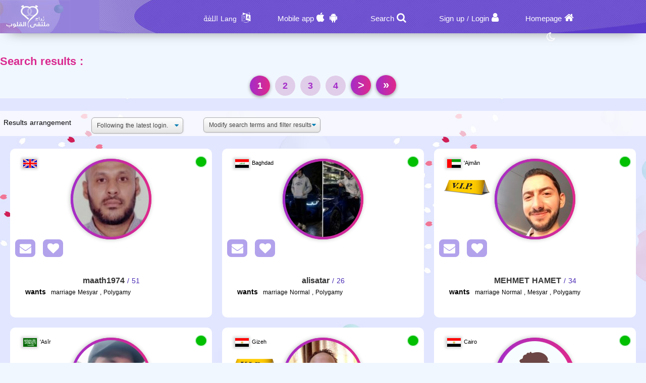

--- FILE ---
content_type: text/html; charset=utf-8
request_url: https://mail.mok3zawag.com/en/Search/GetResult/0?NotKeepAg1=1&NotKeepAg2=1&Sex=1&CountryID=0&Nationality=0&Age1=0&Age2=0&Length=0&Weight=0&HairType=0&HairColor=0&EyesColor=0&SkinColor=0&Health=0&DeenState=0&Prayer=0&Lehya=0&SearchBYUserName=0&UNameTXT=&ReligionID=0&Smoking=0&Listening2Music=0&Qualification=0&WorkField=0&FinancialSituation=0&AnnualFinancial=0&TypeOFMarriage=0&MarriageTypesWanted=0&MaritalStatus=0&DoWantChildren=0&OnlyWhoHavePIC=0&OnlyWhoWantShowEmails=0&OnlyWhoWantShowMobs=0
body_size: 11203
content:
<!DOCTYPE html PUBLIC "-//W3C//DTD XHTML 1.0 Transitional//EN" "http://www.w3.org/TR/xhtml1/DTD/xhtml1-transitional.dtd">
<html lang="en">
<head>
    <title>Search results :  2026-1-19-05</title>
    <meta name="description" property="og:description" content="Searching for a life partner, search results for today. 2026-1-19-05" />
    <meta NAME="keywords" CONTENT="Marriage , Halal , Maysar ,misyar , Fiqh Maysar , want marry , a wife , a husbend , Marriage site, Maysar Marriage, Marriage Almsyar, First Gulf Marriage Site, Tarif Mesyar, t3dd mary ,my husband,  Dating website, Gulf Marriage, Dating websites My wife, my husband,">
    <meta name="viewport" content="width=device-width, initial-scale=1, maximum-scale=5"/>
    <meta name="og:title" property="og:title" content="Search results :  2026-1-19-05" />
    <meta property="og:locale" content="en_US">
    <meta NAME="RATING" CONTENT="General">
    <meta NAME="revisit-after" CONTENT="1 days">
            <meta property="og:url" content="https://mail.mok3zawag.com/" />
        <meta property="og:type"          content="website" />
        <meta property="og:image"         content="https://mail.mok3zawag.com/Apps/Layout/MainSection/Zawagorg2/Images/favicon.png" />
    <meta property="og:image:width"   content="192" />
    <meta property="og:image:height"   content="192" />
    <link rel="icon" type="image/vnd.microsoft.icon" href="https://mail.mok3zawag.com/favicon.ico" />
    <link rel="shortcut icon" type="image/png" href="https://mail.mok3zawag.com/Apps/Layout/MainSection/Zawagorg2/Images/favicon.png">
    <link rel="shortcut icon" sizes="192x192" href="https://mail.mok3zawag.com/Apps/Layout/MainSection/Zawagorg2/Images/favicon.png">
    <link rel="apple-touch-icon" href="https://mail.mok3zawag.com/Apps/Layout/MainSection/Zawagorg2/Images/favicon.png">
    <meta property="al:ios:url" content="zawagorg://main" />
    <meta property="al:ios:app_store_id" content="1372503761" />
    <meta property="al:ios:app_name" content="تطبيق زواج ملتقى القلوب" />
    <meta property="al:android:url" content="zawagorg://main" />
    <meta property="al:android:app_name" content="تطبيق زواج ملتقى القلوب" />
    <meta property="al:android:package" content="com.designsgate.zaoagorg" />
    <meta property="al:web:should_fallback" content="false"/>
    <meta name="twitter:card" content="https://mail.mok3zawag.com/Apps/Layout/MainSection/Zawagorg2/Images/favicon.png">
    <meta name="twitter:title" content="Search results :  2026-1-19-05">
    <meta name="twitter:description" content="Searching for a life partner, search results for today. 2026-1-19-05">
    <meta name="twitter:image" content="https://mail.mok3zawag.com/Apps/Layout/MainSection/Zawagorg2/Images/favicon.png">
    <meta content="text/html; charset=utf-8" http-equiv="Content-Type">
    <style type="text/css">
        body{
            direction:ltr;
            text-align: 'Left';
        }
                        .CenterLay{height:100%;width:100%;min-height:calc(100vh - 562px);display:table;table-layout:fixed}.CenterLayDiv{display:table-cell}.RightLay{height:100%;min-width:0;width:240px;background-color:#faf9f9;display:table-cell;vertical-align:top}.LeftLay{height:100%;min-width:0;width:290px;display:table-cell;vertical-align:top}
        .sliderMUB1 .BIMG {width: 100px;height: 100px;}
        .ProfilePage{width:100%!important;display:table;margin-left:auto;margin-right:auto;max-width:1280px}.ProfilePage .PPRightDiv{display:table-cell;vertical-align:top;text-align:center}.ProfilePage .PPTOP{width:374px;height:224px;margin-left:auto;margin-right:auto;position:relative}.ProfilePage .PPCenter{width:374px;min-height:224px;margin-left:auto;margin-right:auto}.ProfilePage .PPBottom{height:51px;width:374px;margin-left:auto;margin-right:auto}.ProfilePage .PPCenterTXT{padding:20px;padding-bottom:5px!important}
        .slick-slider { position: relative; display: block;box-sizing: border-box;}
        .slick-list{position:relative;display:block;overflow:hidden;margin:0;padding:0}
        .slick-track{position:relative;top:0;left:0;display:block;margin-left:auto;margin-right:auto}
        .slick-dotted.slick-slider{margin-bottom:30px}.slick-dots{position:absolute;bottom:-25px;display:block;width:100%;padding:0;margin:0;list-style:none;text-align:center}.slick-dots li{position:relative;display:inline-block;width:20px;height:20px;margin:0 5px;padding:0;cursor:pointer}.slick-dots li button{font-size:0;line-height:0;display:block;width:20px;height:20px;padding:5px;cursor:pointer;color:transparent;border:0;outline:0;background:0 0}
    </style>
    <link rel="preload" href="https://mail.mok3zawag.com/Apps/Layout/MainSection/Zawagorg2/Style/Fonts/DroidKufi-Regular.woff" as="font" crossorigin="anonymous"  type="font/woff"  />
    <link rel="preload" href="https://mail.mok3zawag.com/Apps/Layout/MainSection/Zawagorg2/Style/Fonts/DroidKufi-Bold.woff" as="font" crossorigin="anonymous"  type="font/woff"  />
    <link rel="preload" as="font"
          href="https://cdnjs.cloudflare.com/ajax/libs/font-awesome/4.7.0/fonts/fontawesome-webfont.woff2?v=4.7.0" type="font/woff2"  integrity="sha256-Kt78vAQefRj88tQXh53FoJmXqmTWdbejxLbOM9oT8/4="  crossorigin="anonymous"  onerror="this.href='https://mail.mok3zawag.com/Public/Css/font-awesome.min.css';"/>
    <link rel="stylesheet" type="text/css" href="https://mail.mok3zawag.com/Apps/Layout/MainSection/Zawagorg2/Style/Colors.min.css?12">
    <link rel="preload" href="https://mail.mok3zawag.com/Apps/Layout/MainSection/Zawagorg2/Style/Blocks4.min.css?1" as="style" crossorigin="anonymous" />
    <link rel="stylesheet" type="text/css" href="https://mail.mok3zawag.com/Apps/Layout/MainSection/Zawagorg2/Style/Blocks4.min.css?1" crossorigin="anonymous" >

            <link rel="stylesheet" type="text/css" href="https://mail.mok3zawag.com/Apps/Layout/MainSection/Zawagorg2/Style/ltrlang.min.css?2">
        <link rel="preload" as="style" href="https://mail.mok3zawag.com/Public/Img/Flags/Css/freakflags.min.css" crossorigin="anonymous">
    <link rel="stylesheet" type="text/css" href="https://mail.mok3zawag.com/Public/Img/Flags/Css/freakflags.min.css" crossorigin="anonymous">
    <style type="text/css">
        @font-face {
            font-family: 'Droid Arabic Kufi';
            font-style: normal;
            font-weight: 400;
            font-display: swap;
            src: url('https://mail.mok3zawag.com/Apps/Layout/MainSection/Zawagorg2/Style/Fonts/DroidKufi-Regular.eot');
            src: url('https://mail.mok3zawag.com/Apps/Layout/MainSection/Zawagorg2/Style/Fonts/DroidKufi-Regular.eot?#iefix') format('embedded-opentype'),
            url('https://mail.mok3zawag.com/Apps/Layout/MainSection/Zawagorg2/Style/Fonts/DroidKufi-Regular.woff') format('woff'),
            url('https://mail.mok3zawag.com/Apps/Layout/MainSection/Zawagorg2/Style/Fonts/DroidKufi-Regular.ttf') format('truetype');
        }
        @font-face {
            font-family: 'Droid Arabic Kufi';
            font-style: normal;
            font-weight: bold;
            font-display: swap;
            src: url('https://mail.mok3zawag.com/Apps/Layout/MainSection/Zawagorg2/Style/Fonts/DroidKufi-Bold.eot');
            src: url('https://mail.mok3zawag.com/Apps/Layout/MainSection/Zawagorg2/Style/Fonts/DroidKufi-Bold.eot?#iefix') format('embedded-opentype'),
            url('https://mail.mok3zawag.com/Apps/Layout/MainSection/Zawagorg2/Style/Fonts/DroidKufi-Bold.woff') format('woff'),
            url('https://mail.mok3zawag.com/Apps/Layout/MainSection/Zawagorg2/Style/Fonts/DroidKufi-Bold.ttf') format('truetype');
        }
        .SetWarp {
            word-break: break-word;
            word-wrap: break-word;
        }
                    </style>
    <link rel="stylesheet" type="text/css" href="https://mail.mok3zawag.com/Apps/Layout/MainSection/Zawagorg2/Style/Main.min.css?13">
    <script src="https://code.jquery.com/jquery-1.9.1.min.js"
            integrity="sha256-wS9gmOZBqsqWxgIVgA8Y9WcQOa7PgSIX+rPA0VL2rbQ="
            crossorigin="anonymous"  ></script>
    <link rel="stylesheet" href="https://cdnjs.cloudflare.com/ajax/libs/font-awesome/4.7.0/css/font-awesome.min.css" integrity="sha256-eZrrJcwDc/3uDhsdt61sL2oOBY362qM3lon1gyExkL0=" crossorigin="anonymous"  onerror="this.href='https://mail.mok3zawag.com/Public/Css/font-awesome.min.css';" />
 <script type="text/javascript">
     //fallback jquery
     if (!window.jQuery) {
        var script = document.createElement('script');
        script.src = 'https://mail.mok3zawag.com/Public/JS/jquery-1.9.1.min.js';
        document.head.appendChild(script);
    }
    var URLBrowserLib = URL;
    var URL='https://mail.mok3zawag.com/';
    var URLUse = URL;
    var bodyDirection = 'ltr';
    var MYUserID = '';
    var Float='Left';
    var IsMobile=0;
    var IsUser=0;
    var HavePhoto=0;
    var NotficationUserCurrentNum="0";
    var ComeFromLogin = "";
    var MyFavsData = [];
    var Theme = "/Zawagorg2/";
    var LayoutMobile = "";
    var Layout =  "MainSection";
    var IsAdmin = "";
    var USta = "";
    var UTFChat = {"1":0,"2":1,"3":1,"4":0};
    var UserTyID = ""
    var IsGA = '0';
    var NPort = '4000';
    var Domain = 'https://mail.mok3zawag.com';
    var OnlineStatusChat = true;
    var URL_LOGIN_TEMP = 'https://zawag.org';

    ///DarkMode
    var theme="light";
    if(localStorage.getItem("theme")){
        if(localStorage.getItem("theme") == "dark"){
            theme = "dark";
        }
    } else if(window.matchMedia && window.matchMedia("(prefers-color-scheme: dark)").matches) {
        theme = "dark";
    }
    if (theme=="dark") {
        document.documentElement.setAttribute("data-theme", "dark");
        document.cookie = 'DarkModeActive' + "=" + ('1' || "")   + "; path=/; Secure; SameSite=None;";
    }else{
        document.cookie = 'DarkModeActive' + "=" + ('0' || "")   + "; path=/; Secure; SameSite=None;";
    }
    $(function() {
        $('form').on('submit', function(e) {
          //  e.preventDefault();
            let CINP = $(this).find("[name=captcha]");
            if (CINP.length>0) {
                CINP.val(CINP.val()+"*");
                CINP.css({"pointer-events":"none","color":"#FFFFFF"});
            }
        });
    });

</script>
    <script type="text/javascript">
        $(document).ready(function(){
            // CSRF Ajax
            $.ajaxSetup({
                data : {'CSRF_Token' : ''}
            });
            //POPUsers
        });
    </script>
        <meta name="google-site-verification" content="JEyRycKjGTzJUG3FJyAOe_kV9UgYmkz0K4yiKKtLUeg" />
    <meta name="google-site-verification" content="nwEBMulL-dAqtOuosSAgnYoR4L0vjY0msZx6u4H4lXM" />
    <meta name="google-site-verification" content="sTFZqs1ViQOitBuMXSSZNSF0e66MSWd0SNTjPSQqVQE" />
    <meta name="google-site-verification" content="OJqHwB50W8eOZc2QY0wasJgks_dr7O53Sac2e9fxwmk" />
    <meta name="google-site-verification" content="Kkauj3dhOmt5dlzYxi3_AL6FcE2ntaDmC8ijKaBu_90" />
    <meta name="google-site-verification" content="u_jg-7eeDWipcABJn20fZMDUyNw1SLZHm2IFcf52Ca4" />
    <meta name="google-site-verification" content="y9qaZO1oA8Idtz7XRXNI9OXZwRm970iBTLf3IvxTBJ4" />
    <meta name="google-site-verification" content="EEzzBzgI-NDhbOOq5ZQtX4HrY4KO20LKnJyhtM6BtNw" />
    <meta name="google-site-verification" content="iENdEROpk8scR6ioV01N6mUS9INdpxejHeimLCyxomA" />
</head>
<body>
    <link rel="stylesheet" type="text/css" href="https://mail.mok3zawag.com/Apps/Layout/MainSection/Zawagorg2/Style/ForMob.min.css?8" crossorigin="anonymous" >
<head>
    <link rel="stylesheet" type="text/css" href="https://mail.mok3zawag.com/Apps/Layout/MainSection/Zawagorg2/Style/ForComputer.min.css?4" media="screen and (min-width: 768px)">
</head>
 <div id="AllPages">
    <head>
    <link rel="stylesheet" type="text/css" href="https://mail.mok3zawag.com/Apps/Layout/MainSection/Zawagorg2/Style/Header3.min.css?4">
    <link rel="stylesheet" type="text/css" href="https://mail.mok3zawag.com/Apps/Layout/MainSection/Zawagorg2/Style/ScreenSizes.min.css?3">
            <link rel="stylesheet" type="text/css" href="https://mail.mok3zawag.com/Apps/Layout/MainSection/Zawagorg2/Style/Search.min.css?5">
       </head>
<div id="Header3Container" >
    <div id="Header3ContainerIMG">
    <div id="TopMenuBTNs" >
          <div ><span><i class="fa fa-home" aria-hidden="true" onclick="location.href='https://mail.mok3zawag.com/en/'"></i><a class="NOTForMob" href="https://mail.mok3zawag.com/en/">Homepage</a></span></div>
        <div ><span><i class="fa fa-user" aria-hidden="true" onclick="location.href='https://mail.mok3zawag.com/en/Users/Login'"></i><a href="https://mail.mok3zawag.com/en/Users/NUser" class="NOTForMob" >Sign up</a> <span class="NOTForMob" >/</span> <a class="NOTForMob"  href="https://mail.mok3zawag.com/en/Users/Login">Login</a></span></div>
    <div><span><i class="fa fa-search" aria-hidden="true" onclick="location.href='https://mail.mok3zawag.com/en/Search/Index'"></i><a href="https://mail.mok3zawag.com/en/Search/Index" class="NOTForMob" >Search</a></span></div>
    <div><span><i class="fa fa-android" aria-hidden="true" onclick="location.href='https://mail.mok3zawag.com/en/ZawagApp/1/1'"></i><i class="fa fa-apple" aria-hidden="true" onclick="location.href='https://mail.mok3zawag.com/en/ZawagApp/3/1'"></i><a class="NOTForMob" href="https://zawag.app/Apple_Store_Google_Play/1/Dating mobile App">Mobile app</a></span></div>

            <div class="sl-nav" >
                <ul>
                    <li>
                        <i class="fa fa-language" aria-hidden="true"></i>
                        <b class="NOTForMob" >Lang اللغة</b>
                        <ul>
                            <li onclick="window.location='https://mail.mok3zawag.com/ar/Search/GetResult/0?NotKeepAg1=1&NotKeepAg2=1&Sex=1&CountryID=0&Nationality=0&Age1=0&Age2=0&Length=0&Weight=0&HairType=0&HairColor=0&EyesColor=0&SkinColor=0&Health=0&DeenState=0&Prayer=0&Lehya=0&SearchBYUserName=0&UNameTXT=&ReligionID=0&Smoking=0&Listening2Music=0&Qualification=0&WorkField=0&FinancialSituation=0&AnnualFinancial=0&TypeOFMarriage=0&MarriageTypesWanted=0&MaritalStatus=0&DoWantChildren=0&OnlyWhoHavePIC=0&OnlyWhoWantShowEmails=0&OnlyWhoWantShowMobs=0'"><a href="https://mail.mok3zawag.com/ar/Search/GetResult/0?NotKeepAg1=1&NotKeepAg2=1&Sex=1&CountryID=0&Nationality=0&Age1=0&Age2=0&Length=0&Weight=0&HairType=0&HairColor=0&EyesColor=0&SkinColor=0&Health=0&DeenState=0&Prayer=0&Lehya=0&SearchBYUserName=0&UNameTXT=&ReligionID=0&Smoking=0&Listening2Music=0&Qualification=0&WorkField=0&FinancialSituation=0&AnnualFinancial=0&TypeOFMarriage=0&MarriageTypesWanted=0&MaritalStatus=0&DoWantChildren=0&OnlyWhoHavePIC=0&OnlyWhoWantShowEmails=0&OnlyWhoWantShowMobs=0" title="اللغة العربية موقع ملتقى القلوب">العربية</a></li>
                            <li onclick="window.location='https://mail.mok3zawag.com/en/Search/GetResult/0?NotKeepAg1=1&NotKeepAg2=1&Sex=1&CountryID=0&Nationality=0&Age1=0&Age2=0&Length=0&Weight=0&HairType=0&HairColor=0&EyesColor=0&SkinColor=0&Health=0&DeenState=0&Prayer=0&Lehya=0&SearchBYUserName=0&UNameTXT=&ReligionID=0&Smoking=0&Listening2Music=0&Qualification=0&WorkField=0&FinancialSituation=0&AnnualFinancial=0&TypeOFMarriage=0&MarriageTypesWanted=0&MaritalStatus=0&DoWantChildren=0&OnlyWhoHavePIC=0&OnlyWhoWantShowEmails=0&OnlyWhoWantShowMobs=0'"><a href="https://mail.mok3zawag.com/en/Search/GetResult/0?NotKeepAg1=1&NotKeepAg2=1&Sex=1&CountryID=0&Nationality=0&Age1=0&Age2=0&Length=0&Weight=0&HairType=0&HairColor=0&EyesColor=0&SkinColor=0&Health=0&DeenState=0&Prayer=0&Lehya=0&SearchBYUserName=0&UNameTXT=&ReligionID=0&Smoking=0&Listening2Music=0&Qualification=0&WorkField=0&FinancialSituation=0&AnnualFinancial=0&TypeOFMarriage=0&MarriageTypesWanted=0&MaritalStatus=0&DoWantChildren=0&OnlyWhoHavePIC=0&OnlyWhoWantShowEmails=0&OnlyWhoWantShowMobs=0" title="English Multaqa Al Qulub">English</a></li>
                            <li onclick="window.location='https://mail.mok3zawag.com/fr/Search/GetResult/0?NotKeepAg1=1&NotKeepAg2=1&Sex=1&CountryID=0&Nationality=0&Age1=0&Age2=0&Length=0&Weight=0&HairType=0&HairColor=0&EyesColor=0&SkinColor=0&Health=0&DeenState=0&Prayer=0&Lehya=0&SearchBYUserName=0&UNameTXT=&ReligionID=0&Smoking=0&Listening2Music=0&Qualification=0&WorkField=0&FinancialSituation=0&AnnualFinancial=0&TypeOFMarriage=0&MarriageTypesWanted=0&MaritalStatus=0&DoWantChildren=0&OnlyWhoHavePIC=0&OnlyWhoWantShowEmails=0&OnlyWhoWantShowMobs=0'"><a href="https://mail.mok3zawag.com/fr/Search/GetResult/0?NotKeepAg1=1&NotKeepAg2=1&Sex=1&CountryID=0&Nationality=0&Age1=0&Age2=0&Length=0&Weight=0&HairType=0&HairColor=0&EyesColor=0&SkinColor=0&Health=0&DeenState=0&Prayer=0&Lehya=0&SearchBYUserName=0&UNameTXT=&ReligionID=0&Smoking=0&Listening2Music=0&Qualification=0&WorkField=0&FinancialSituation=0&AnnualFinancial=0&TypeOFMarriage=0&MarriageTypesWanted=0&MaritalStatus=0&DoWantChildren=0&OnlyWhoHavePIC=0&OnlyWhoWantShowEmails=0&OnlyWhoWantShowMobs=0" title="French Multaqa Al Qulub">French</a></li>
                                                    </ul>
                    </li>
                </ul>
            </div>


        <div title="Night mode"   id="GoDarkLightMode" style="cursor: pointer"><span><i class="fa fa-moon-o" aria-hidden="true"></i></span></div>
    </div>

<div class="ClearFixIT"></div>
    </div>
    <div id="Header3LeftIMG" onclick="window.location.href='https://mail.mok3zawag.com/en/'"></div>
</div><head>
    <link rel="stylesheet" type="text/css" href="https://mail.mok3zawag.com/Apps/Layout/MainSection/Zawagorg2/Style/ForMob.min.css?8" media="screen and (max-width: 767px)">
    <link rel="stylesheet" type="text/css" href="https://mail.mok3zawag.com/Apps/Layout/MainSection/Zawagorg2/Style/MobileFix600W.min.css" media="screen and (max-width: 767px)">
</head>
    <div class="CenterLay">
        <div style="display: table-row;">
                        <div class="CenterLayDiv SomePadding ">
    <div style="clear: both;"></div>
<h1 class="Title SomePadding">Search results :</h1>
<script>
var Num=1;
var processing=false;
var lastScrollTop = 0;
var langholder = "en/";
var CurrentTowerd=1;//0 up , 1=down
$(document).ready(function(){
$('.PagerSearch:first,.PagerSearch:last').css('visibility', 'visible');
    $(document).on('scroll touchmove',function(e){
        st = $(this).scrollTop();
        if(st < lastScrollTop) {
           CurrentTowerd=0;
        }
        else {
            CurrentTowerd=1;
        }
        lastScrollTop = st;
        if (CurrentTowerd&&!processing&&($(window).scrollTop() >= $(document).height() - $(window).height() - 700)){
            $("#MoreDataAjaxSearch").append('<div class="LoadChatResult" style="text-align:center"><img src="'+URLUse+'/Public/Img/Loader.gif"></div>');
            processing = true;
            Num=Num+1;
            $.ajax({
            type:'POST',
            data: {'AjCall':'1','Data':{"NotKeepAg1":"1","NotKeepAg2":"1","Sex":"1","CountryID":"0","Nationality":"0","Age1":"0","Age2":"0","Length":"0","Weight":"0","HairType":"0","HairColor":"0","EyesColor":"0","SkinColor":"0","Health":"0","DeenState":"0","Prayer":"0","Lehya":"0","SearchBYUserName":"0","UNameTXT":"","ReligionID":"0","Smoking":"0","Listening2Music":"0","Qualification":"0","WorkField":"0","FinancialSituation":"0","AnnualFinancial":"0","TypeOFMarriage":"0","MarriageTypesWanted":"0","MaritalStatus":"0","DoWantChildren":"0","OnlyWhoHavePIC":"0","OnlyWhoWantShowEmails":"0","OnlyWhoWantShowMobs":"0","Wlang":"en"}},
            url: URL+langholder+"Search/GetResult/0/"+Num,
            cache:false,
            success: function(outputfromserver){
                $(".LoadChatResult").hide();
                if(outputfromserver=='0'){
                    $("#MoreDataAjaxSearch").append("No more search results found, try changing the search conditions.");
                    processing = true;
                    return;
                }
                if(outputfromserver=='-1'){
                    $("#MoreDataAjaxSearch").append("<br><br>To see more results, please register on the website or log in to your account.");
                    processing = true;
                    return;
                }
                SDF=$("#MoreDataAjaxSearch").append(outputfromserver);
                if(IsMobile)
                    if (typeof $().enhanceWithin !== 'undefined' && $.isFunction($().enhanceWithin))
                SDF.enhanceWithin()
                $(".PagerSearch").html(($(".PagerSearch").eq(-2).html()));
                processing = false;
            },
            timeout: 5000,
            error: function(x, t, m) {
                    processing = false;
            }
            });
        }
    });
    if(IsUser){
        $('.OnlyForUsers').show();
    }else{
        $('.OnlyForUsers').hide();
    }
    $('#OrderResultSelect').on('change', function () {
        var URL = 'https://mail.mok3zawag.com/en/Search/GetResult/0?Ord='+$(this).val()+'&NotKeepAg1=1&NotKeepAg2=1&Sex=1&CountryID=0&Nationality=0&Age1=0&Age2=0&Length=0&Weight=0&HairType=0&HairColor=0&EyesColor=0&SkinColor=0&Health=0&DeenState=0&Prayer=0&Lehya=0&SearchBYUserName=0&UNameTXT=&ReligionID=0&Smoking=0&Listening2Music=0&Qualification=0&WorkField=0&FinancialSituation=0&AnnualFinancial=0&TypeOFMarriage=0&MarriageTypesWanted=0&MaritalStatus=0&DoWantChildren=0&OnlyWhoHavePIC=0&OnlyWhoWantShowEmails=0&OnlyWhoWantShowMobs=0&Wlang=en';
        window.location = URL;
        return false;
    });
});
</script>
<div class="Pager PagerSearch"><span class='PNumSelected'>1</span>
<a class='PNumNOTSelected' href="https://mail.mok3zawag.com/en/Search/GetResult/0/2?Ord=0&NotKeepAg1=1&NotKeepAg2=1&Sex=1&CountryID=0&Nationality=0&Age1=0&Age2=0&Length=0&Weight=0&HairType=0&HairColor=0&EyesColor=0&SkinColor=0&Health=0&DeenState=0&Prayer=0&Lehya=0&SearchBYUserName=0&UNameTXT=&ReligionID=0&Smoking=0&Listening2Music=0&Qualification=0&WorkField=0&FinancialSituation=0&AnnualFinancial=0&TypeOFMarriage=0&MarriageTypesWanted=0&MaritalStatus=0&DoWantChildren=0&OnlyWhoHavePIC=0&OnlyWhoWantShowEmails=0&OnlyWhoWantShowMobs=0&Wlang=en">2</a> 
<a class='PNumNOTSelected' href="https://mail.mok3zawag.com/en/Search/GetResult/0/3?Ord=0&NotKeepAg1=1&NotKeepAg2=1&Sex=1&CountryID=0&Nationality=0&Age1=0&Age2=0&Length=0&Weight=0&HairType=0&HairColor=0&EyesColor=0&SkinColor=0&Health=0&DeenState=0&Prayer=0&Lehya=0&SearchBYUserName=0&UNameTXT=&ReligionID=0&Smoking=0&Listening2Music=0&Qualification=0&WorkField=0&FinancialSituation=0&AnnualFinancial=0&TypeOFMarriage=0&MarriageTypesWanted=0&MaritalStatus=0&DoWantChildren=0&OnlyWhoHavePIC=0&OnlyWhoWantShowEmails=0&OnlyWhoWantShowMobs=0&Wlang=en">3</a> 
<a class='PNumNOTSelected' href="https://mail.mok3zawag.com/en/Search/GetResult/0/4?Ord=0&NotKeepAg1=1&NotKeepAg2=1&Sex=1&CountryID=0&Nationality=0&Age1=0&Age2=0&Length=0&Weight=0&HairType=0&HairColor=0&EyesColor=0&SkinColor=0&Health=0&DeenState=0&Prayer=0&Lehya=0&SearchBYUserName=0&UNameTXT=&ReligionID=0&Smoking=0&Listening2Music=0&Qualification=0&WorkField=0&FinancialSituation=0&AnnualFinancial=0&TypeOFMarriage=0&MarriageTypesWanted=0&MaritalStatus=0&DoWantChildren=0&OnlyWhoHavePIC=0&OnlyWhoWantShowEmails=0&OnlyWhoWantShowMobs=0&Wlang=en">4</a> 
<a class='PNumArrows LastFirstArrow' href="https://mail.mok3zawag.com/en/Search/GetResult/0/2?Ord=0&NotKeepAg1=1&NotKeepAg2=1&Sex=1&CountryID=0&Nationality=0&Age1=0&Age2=0&Length=0&Weight=0&HairType=0&HairColor=0&EyesColor=0&SkinColor=0&Health=0&DeenState=0&Prayer=0&Lehya=0&SearchBYUserName=0&UNameTXT=&ReligionID=0&Smoking=0&Listening2Music=0&Qualification=0&WorkField=0&FinancialSituation=0&AnnualFinancial=0&TypeOFMarriage=0&MarriageTypesWanted=0&MaritalStatus=0&DoWantChildren=0&OnlyWhoHavePIC=0&OnlyWhoWantShowEmails=0&OnlyWhoWantShowMobs=0&Wlang=en" title="Next page">&gt;</a>
<a class='PNumArrows LastFirstArrow' href="https://mail.mok3zawag.com/en/Search/GetResult/0/5?Ord=0&NotKeepAg1=1&NotKeepAg2=1&Sex=1&CountryID=0&Nationality=0&Age1=0&Age2=0&Length=0&Weight=0&HairType=0&HairColor=0&EyesColor=0&SkinColor=0&Health=0&DeenState=0&Prayer=0&Lehya=0&SearchBYUserName=0&UNameTXT=&ReligionID=0&Smoking=0&Listening2Music=0&Qualification=0&WorkField=0&FinancialSituation=0&AnnualFinancial=0&TypeOFMarriage=0&MarriageTypesWanted=0&MaritalStatus=0&DoWantChildren=0&OnlyWhoHavePIC=0&OnlyWhoWantShowEmails=0&OnlyWhoWantShowMobs=0&Wlang=en" title="Last page">&raquo;</a>
</div>
<div   class="SearchResultDiv">
        <a href="https://mail.mok3zawag.com/en/Search/Index/?ReSearchBTN=1&NotKeepAg1=1&amp;NotKeepAg2=1&amp;Sex=1&amp;CountryID=0&amp;Nationality=0&amp;Age1=0&amp;Age2=0&amp;Length=0&amp;Weight=0&amp;HairType=0&amp;HairColor=0&amp;EyesColor=0&amp;SkinColor=0&amp;Health=0&amp;DeenState=0&amp;Prayer=0&amp;Lehya=0&amp;SearchBYUserName=0&amp;UNameTXT=&amp;ReligionID=0&amp;Smoking=0&amp;Listening2Music=0&amp;Qualification=0&amp;WorkField=0&amp;FinancialSituation=0&amp;AnnualFinancial=0&amp;TypeOFMarriage=0&amp;MarriageTypesWanted=0&amp;MaritalStatus=0&amp;DoWantChildren=0&amp;OnlyWhoHavePIC=0&amp;OnlyWhoWantShowEmails=0&amp;OnlyWhoWantShowMobs=0&amp;Wlang=en" data-role="button" class="Title" style="color: blue;"></a>
    <div class="ResultPageTOPWrp">
        <div class="ResultPageTOPDiv DivGoLeft" STYLE="margin-left: 7px">
            Results arrangement        </div>
        <div class="ResultPageTOPDiv DivGoLeft">
            <select id="OrderResultSelect" name="OrderResultSelect" class="select-css">
                <option value="1" >According to new members.</option>
                <option value="0"  selected>Following the latest login.</option>
            </select>
        </div>
        <div class="ResultPageTOPDiv DivGoLeft" style="float: left">
           <a class="select-css" href="https://mail.mok3zawag.com/en/Search/Index/?ReSearchBTN=1&NotKeepAg1=1&amp;NotKeepAg2=1&amp;Sex=1&amp;CountryID=0&amp;Nationality=0&amp;Age1=0&amp;Age2=0&amp;Length=0&amp;Weight=0&amp;HairType=0&amp;HairColor=0&amp;EyesColor=0&amp;SkinColor=0&amp;Health=0&amp;DeenState=0&amp;Prayer=0&amp;Lehya=0&amp;SearchBYUserName=0&amp;UNameTXT=&amp;ReligionID=0&amp;Smoking=0&amp;Listening2Music=0&amp;Qualification=0&amp;WorkField=0&amp;FinancialSituation=0&amp;AnnualFinancial=0&amp;TypeOFMarriage=0&amp;MarriageTypesWanted=0&amp;MaritalStatus=0&amp;DoWantChildren=0&amp;OnlyWhoHavePIC=0&amp;OnlyWhoWantShowEmails=0&amp;OnlyWhoWantShowMobs=0&amp;Wlang=en">Modify search terms and filter results</a>
        </div>
    </div>
        <div class="SearchResultBOX">
        <div class="UserBlockBoxProfileIMG">
            <div class="SearchRBoxTOP">
                <div class="A1">
                    <span class="fflag fflag-GB ff-md FShadow" title="United Kingdom" style="float: left"></span>
                </div>
                <div class="A1"></div>
                <div class="OnineResultSearch">
                    <img class="OFFLineONLine" src="https://mail.mok3zawag.com/Public/Img/OnlineOffline/ON.png" title="Online">                </div>
                            </div>
            <a href="https://mail.mok3zawag.com/en/Users/Profile/232768">
                <div class="BLIMGCont">
                    <img class="BIMG" src="https://mail.mok3zawag.com/Public/Files/Images/IMGsProfile/Medium/232768-1d895e54.jpeg" alt="A picture of a participant who wants to get to know each other and get married"/>
                </div>
            </a>
            <div class="UserBlockMainBTNsDiv">
                             <a href="https://mail.mok3zawag.com/en/Client/Account/SendPM/232768"  title="Send him a message"><i class="fa fa-envelope Enve" aria-hidden="true"></i></a>
                <a href="https://mail.mok3zawag.com/en/Client/Account/AddFav/232768" class="AddFavHref" title="Add to my favorites list" ><i class="fa fa-heart Fav" aria-hidden="true"></i></a>
                            </div>
        </div>

        <div class="UserBlockBoxProfileTXT DirGoLeft">
            <div style="display:inline-block">
                                <a href="https://mail.mok3zawag.com/en/Users/Profile/232768"> <span class="UserSuj_3 SetWarp"> maath1974                    </span></a>
            </div>
            <div class="AgeDiv"><span> / 51</span></div>
            <div class="ClearFixIT"></div>
            <div style="cursor: pointer" onclick="javascript:window.location='https://mail.mok3zawag.com/en/Users/Profile/232768'">
            <div class="WrpTable DirGoLeft" >
                <div class="A2">wants</div>
                <div class="A3">
                    marriage                    Mesyar , Polygamy                </div>
            </div>
                                    <div class="WrpTable OnlyForUsers DirGoLeft">
                <div class="A2">Last login</div>
                <div class="A3"> Before 1 minute </div>
            </div>
                        </div>
                    </div>
    </div>
    <div class="SearchResultBOX">
        <div class="UserBlockBoxProfileIMG">
            <div class="SearchRBoxTOP">
                <div class="A1">
                    <span class="fflag fflag-IQ ff-md FShadow" title="Iraq" style="float: left"></span>
                </div>
                <div class="A1">Baghdad</div>
                <div class="OnineResultSearch">
                    <img class="OFFLineONLine" src="https://mail.mok3zawag.com/Public/Img/OnlineOffline/ON.png" title="Online">                </div>
                            </div>
            <a href="https://mail.mok3zawag.com/en/Users/Profile/971155">
                <div class="BLIMGCont">
                    <img class="BIMG" src="https://mail.mok3zawag.com/Public/Files/Images/IMGsProfile/Medium/971155-97965866.jpeg" alt="A picture of a participant who wants to get to know each other and get married"/>
                </div>
            </a>
            <div class="UserBlockMainBTNsDiv">
                             <a href="https://mail.mok3zawag.com/en/Client/Account/SendPM/971155"  title="Send him a message"><i class="fa fa-envelope Enve" aria-hidden="true"></i></a>
                <a href="https://mail.mok3zawag.com/en/Client/Account/AddFav/971155" class="AddFavHref" title="Add to my favorites list" ><i class="fa fa-heart Fav" aria-hidden="true"></i></a>
                            </div>
        </div>

        <div class="UserBlockBoxProfileTXT DirGoLeft">
            <div style="display:inline-block">
                                <a href="https://mail.mok3zawag.com/en/Users/Profile/971155"> <span class="UserSuj_3 SetWarp"> alisatar                    </span></a>
            </div>
            <div class="AgeDiv"><span> / 26</span></div>
            <div class="ClearFixIT"></div>
            <div style="cursor: pointer" onclick="javascript:window.location='https://mail.mok3zawag.com/en/Users/Profile/971155'">
            <div class="WrpTable DirGoLeft" >
                <div class="A2">wants</div>
                <div class="A3">
                    marriage                    Normal , Polygamy                </div>
            </div>
                                    <div class="WrpTable OnlyForUsers DirGoLeft">
                <div class="A2">Last login</div>
                <div class="A3"> Before 1 minute </div>
            </div>
                        </div>
                    </div>
    </div>
    <div class="SearchResultBOX">
        <div class="UserBlockBoxProfileIMG">
            <div class="SearchRBoxTOP">
                <div class="A1">
                    <span class="fflag fflag-AE ff-md FShadow" title="United Arab Emirates" style="float: left"></span>
                </div>
                <div class="A1">'Ajmān</div>
                <div class="OnineResultSearch">
                    <img class="OFFLineONLine" src="https://mail.mok3zawag.com/Public/Img/OnlineOffline/ON.png" title="Online">                </div>
                                <div class="TypeICON" style="background-image: url('https://mail.mok3zawag.com/Public/Img/Users/UsersIcons/VIPGold.png')"></div>
                            </div>
            <a href="https://mail.mok3zawag.com/en/Users/Profile/597237">
                <div class="BLIMGCont">
                    <img class="BIMG" src="https://mail.mok3zawag.com/Public/Files/Images/IMGsProfile/Medium/597237-4b2094ec.jpeg" alt="A picture of a participant who wants to get to know each other and get married"/>
                </div>
            </a>
            <div class="UserBlockMainBTNsDiv">
                             <a href="https://mail.mok3zawag.com/en/Client/Account/SendPM/597237"  title="Send him a message"><i class="fa fa-envelope Enve" aria-hidden="true"></i></a>
                <a href="https://mail.mok3zawag.com/en/Client/Account/AddFav/597237" class="AddFavHref" title="Add to my favorites list" ><i class="fa fa-heart Fav" aria-hidden="true"></i></a>
                            </div>
        </div>

        <div class="UserBlockBoxProfileTXT DirGoLeft">
            <div style="display:inline-block">
                                <a href="https://mail.mok3zawag.com/en/Users/Profile/597237"> <span class="UserSuj_3 SetWarp"> MEHMET HAMET                    </span></a>
            </div>
            <div class="AgeDiv"><span> / 34</span></div>
            <div class="ClearFixIT"></div>
            <div style="cursor: pointer" onclick="javascript:window.location='https://mail.mok3zawag.com/en/Users/Profile/597237'">
            <div class="WrpTable DirGoLeft" >
                <div class="A2">wants</div>
                <div class="A3">
                    marriage                    Normal , Mesyar , Polygamy                </div>
            </div>
                                    <div class="WrpTable OnlyForUsers DirGoLeft">
                <div class="A2">Last login</div>
                <div class="A3"> Before 2 minutes </div>
            </div>
                        </div>
                    </div>
    </div>
    <div class="SearchResultBOX">
        <div class="UserBlockBoxProfileIMG">
            <div class="SearchRBoxTOP">
                <div class="A1">
                    <span class="fflag fflag-SA ff-md FShadow" title="Saudi Arabia" style="float: left"></span>
                </div>
                <div class="A1">'Asīr</div>
                <div class="OnineResultSearch">
                    <img class="OFFLineONLine" src="https://mail.mok3zawag.com/Public/Img/OnlineOffline/ON.png" title="Online">                </div>
                            </div>
            <a href="https://mail.mok3zawag.com/en/Users/Profile/945832">
                <div class="BLIMGCont">
                    <img class="BIMG" src="https://mail.mok3zawag.com/Public/Files/Images/IMGsProfile/Medium/945832-b2694af9.jpeg" alt="A picture of a participant who wants to get to know each other and get married"/>
                </div>
            </a>
            <div class="UserBlockMainBTNsDiv">
                             <a href="https://mail.mok3zawag.com/en/Client/Account/SendPM/945832"  title="Send him a message"><i class="fa fa-envelope Enve" aria-hidden="true"></i></a>
                <a href="https://mail.mok3zawag.com/en/Client/Account/AddFav/945832" class="AddFavHref" title="Add to my favorites list" ><i class="fa fa-heart Fav" aria-hidden="true"></i></a>
                            </div>
        </div>

        <div class="UserBlockBoxProfileTXT DirGoLeft">
            <div style="display:inline-block">
                                <a href="https://mail.mok3zawag.com/en/Users/Profile/945832"> <span class="UserSuj_3 SetWarp"> A m A A                    </span></a>
            </div>
            <div class="AgeDiv"><span> / 44</span></div>
            <div class="ClearFixIT"></div>
            <div style="cursor: pointer" onclick="javascript:window.location='https://mail.mok3zawag.com/en/Users/Profile/945832'">
            <div class="WrpTable DirGoLeft" >
                <div class="A2">wants</div>
                <div class="A3">
                    marriage                    Mesyar                </div>
            </div>
                                    <div class="WrpTable OnlyForUsers DirGoLeft">
                <div class="A2">Last login</div>
                <div class="A3"> Before 2 minutes </div>
            </div>
                        </div>
                    </div>
    </div>
    <div class="SearchResultBOX">
        <div class="UserBlockBoxProfileIMG">
            <div class="SearchRBoxTOP">
                <div class="A1">
                    <span class="fflag fflag-EG ff-md FShadow" title="Egypt" style="float: left"></span>
                </div>
                <div class="A1">Gizeh</div>
                <div class="OnineResultSearch">
                    <img class="OFFLineONLine" src="https://mail.mok3zawag.com/Public/Img/OnlineOffline/ON.png" title="Online">                </div>
                                <div class="TypeICON" style="background-image: url('https://mail.mok3zawag.com/Public/Img/Users/UsersIcons/VIPGold.png')"></div>
                            </div>
            <a href="https://mail.mok3zawag.com/en/Users/Profile/663695">
                <div class="BLIMGCont">
                    <img class="BIMG" src="https://mail.mok3zawag.com/Public/Files/Images/IMGsProfile/Medium/663695-99c3d1bf.jpeg" alt="A picture of a participant who wants to get to know each other and get married"/>
                </div>
            </a>
            <div class="UserBlockMainBTNsDiv">
                             <a href="https://mail.mok3zawag.com/en/Client/Account/SendPM/663695"  title="Send him a message"><i class="fa fa-envelope Enve" aria-hidden="true"></i></a>
                <a href="https://mail.mok3zawag.com/en/Client/Account/AddFav/663695" class="AddFavHref" title="Add to my favorites list" ><i class="fa fa-heart Fav" aria-hidden="true"></i></a>
                            </div>
        </div>

        <div class="UserBlockBoxProfileTXT DirGoLeft">
            <div style="display:inline-block">
                                <a href="https://mail.mok3zawag.com/en/Users/Profile/663695"> <span class="UserSuj_3 SetWarp"> mohamed -1985 msr                    </span></a>
            </div>
            <div class="AgeDiv"><span> / 41</span></div>
            <div class="ClearFixIT"></div>
            <div style="cursor: pointer" onclick="javascript:window.location='https://mail.mok3zawag.com/en/Users/Profile/663695'">
            <div class="WrpTable DirGoLeft" >
                <div class="A2">wants</div>
                <div class="A3">
                    marriage                    Normal , Mesyar , Polygamy                </div>
            </div>
                                    <div class="WrpTable OnlyForUsers DirGoLeft">
                <div class="A2">Last login</div>
                <div class="A3"> Before 3 minutes </div>
            </div>
                        </div>
                    </div>
    </div>
    <div class="SearchResultBOX">
        <div class="UserBlockBoxProfileIMG">
            <div class="SearchRBoxTOP">
                <div class="A1">
                    <span class="fflag fflag-EG ff-md FShadow" title="Egypt" style="float: left"></span>
                </div>
                <div class="A1">Cairo</div>
                <div class="OnineResultSearch">
                    <img class="OFFLineONLine" src="https://mail.mok3zawag.com/Public/Img/OnlineOffline/ON.png" title="Online">                </div>
                            </div>
            <a href="https://mail.mok3zawag.com/en/Users/Profile/975888">
                <div class="BLIMGCont">
                    <img class="BIMG" src="https://mail.mok3zawag.com/Apps/Layout/MainSection/Zawagorg2/Images/Default/Medium/Man.png" alt="A picture of a participant who wants to get to know each other and get married"/>
                </div>
            </a>
            <div class="UserBlockMainBTNsDiv">
                             <a href="https://mail.mok3zawag.com/en/Client/Account/SendPM/975888"  title="Send him a message"><i class="fa fa-envelope Enve" aria-hidden="true"></i></a>
                <a href="https://mail.mok3zawag.com/en/Client/Account/AddFav/975888" class="AddFavHref" title="Add to my favorites list" ><i class="fa fa-heart Fav" aria-hidden="true"></i></a>
                            </div>
        </div>

        <div class="UserBlockBoxProfileTXT DirGoLeft">
            <div style="display:inline-block">
                                <i class="fa fa-free-code-camp NewIcon" title="New member registered today."></i>                <a href="https://mail.mok3zawag.com/en/Users/Profile/975888"> <span class="UserSuj_3 SetWarp"> mahmod83                    </span></a>
            </div>
            <div class="AgeDiv"><span> / 42</span></div>
            <div class="ClearFixIT"></div>
            <div style="cursor: pointer" onclick="javascript:window.location='https://mail.mok3zawag.com/en/Users/Profile/975888'">
            <div class="WrpTable DirGoLeft" >
                <div class="A2">wants</div>
                <div class="A3">
                    marriage                    Normal , Mesyar , Polygamy                </div>
            </div>
                                    <div class="WrpTable OnlyForUsers DirGoLeft">
                <div class="A2">Last login</div>
                <div class="A3"> Before 4 minutes </div>
            </div>
                        </div>
                    </div>
    </div>
    <div class="SearchResultBOX">
        <div class="UserBlockBoxProfileIMG">
            <div class="SearchRBoxTOP">
                <div class="A1">
                    <span class="fflag fflag-SA ff-md FShadow" title="Saudi Arabia" style="float: left"></span>
                </div>
                <div class="A1">Riyadh</div>
                <div class="OnineResultSearch">
                    <img class="OFFLineONLine" src="https://mail.mok3zawag.com/Public/Img/OnlineOffline/ON.png" title="Online">                </div>
                                <div class="TypeICON" style="background-image: url('https://mail.mok3zawag.com/Public/Img/Users/UsersIcons/VIPGold.png')"></div>
                            </div>
            <a href="https://mail.mok3zawag.com/en/Users/Profile/946591">
                <div class="BLIMGCont">
                    <img class="BIMG" src="https://mail.mok3zawag.com/Public/Files/Images/IMGsProfile/Medium/946591-541d8d18.jpeg" alt="A picture of a participant who wants to get to know each other and get married"/>
                </div>
            </a>
            <div class="UserBlockMainBTNsDiv">
                             <a href="https://mail.mok3zawag.com/en/Client/Account/SendPM/946591"  title="Send him a message"><i class="fa fa-envelope Enve" aria-hidden="true"></i></a>
                <a href="https://mail.mok3zawag.com/en/Client/Account/AddFav/946591" class="AddFavHref" title="Add to my favorites list" ><i class="fa fa-heart Fav" aria-hidden="true"></i></a>
                            </div>
        </div>

        <div class="UserBlockBoxProfileTXT DirGoLeft">
            <div style="display:inline-block">
                                <a href="https://mail.mok3zawag.com/en/Users/Profile/946591"> <span class="UserSuj_3 SetWarp"> hazm1972                    </span></a>
            </div>
            <div class="AgeDiv"><span> / 54</span></div>
            <div class="ClearFixIT"></div>
            <div style="cursor: pointer" onclick="javascript:window.location='https://mail.mok3zawag.com/en/Users/Profile/946591'">
            <div class="WrpTable DirGoLeft" >
                <div class="A2">wants</div>
                <div class="A3">
                    marriage                    Normal                </div>
            </div>
                                    <div class="WrpTable OnlyForUsers DirGoLeft">
                <div class="A2">Last login</div>
                <div class="A3"> Before 4 minutes </div>
            </div>
                        </div>
                    </div>
    </div>
    <div class="SearchResultBOX">
        <div class="UserBlockBoxProfileIMG">
            <div class="SearchRBoxTOP">
                <div class="A1">
                    <span class="fflag fflag-SA ff-md FShadow" title="Saudi Arabia" style="float: left"></span>
                </div>
                <div class="A1">Jeddah</div>
                <div class="OnineResultSearch">
                    <img class="OFFLineONLine" src="https://mail.mok3zawag.com/Public/Img/OnlineOffline/ON.png" title="Online">                </div>
                                <div class="TypeICON" style="background-image: url('https://mail.mok3zawag.com/Public/Img/Users/UsersIcons/VIPGold.png')"></div>
                            </div>
            <a href="https://mail.mok3zawag.com/en/Users/Profile/831343">
                <div class="BLIMGCont">
                    <img class="BIMG" src="https://mail.mok3zawag.com/Public/Files/Images/IMGsProfile/Medium/831343-4121d7ff.jpeg" alt="A picture of a participant who wants to get to know each other and get married"/>
                </div>
            </a>
            <div class="UserBlockMainBTNsDiv">
                             <a href="https://mail.mok3zawag.com/en/Client/Account/SendPM/831343"  title="Send him a message"><i class="fa fa-envelope Enve" aria-hidden="true"></i></a>
                <a href="https://mail.mok3zawag.com/en/Client/Account/AddFav/831343" class="AddFavHref" title="Add to my favorites list" ><i class="fa fa-heart Fav" aria-hidden="true"></i></a>
                            </div>
        </div>

        <div class="UserBlockBoxProfileTXT DirGoLeft">
            <div style="display:inline-block">
                                <a href="https://mail.mok3zawag.com/en/Users/Profile/831343"> <span class="UserSuj_3 SetWarp"> Ahmed Hassan1986                    </span></a>
            </div>
            <div class="AgeDiv"><span> / 39</span></div>
            <div class="ClearFixIT"></div>
            <div style="cursor: pointer" onclick="javascript:window.location='https://mail.mok3zawag.com/en/Users/Profile/831343'">
            <div class="WrpTable DirGoLeft" >
                <div class="A2">wants</div>
                <div class="A3">
                    marriage                    Normal                </div>
            </div>
                                    <div class="WrpTable OnlyForUsers DirGoLeft">
                <div class="A2">Last login</div>
                <div class="A3"> Before 4 minutes </div>
            </div>
                        </div>
                        <div class="A4">
                You can also be contacted directly at            </div>
              <div class="A5">
                  <a href="https://mail.mok3zawag.com/en/Users/Profile/831343?Cm=SToutMob" style="color: blue;">Click here to view there mobile.</a>
                  <br>
                  <a href="https://mail.mok3zawag.com/en/Users/Profile/831343?Cm=SToutEm" style="color: blue;">Click here to view there email.</a>
              </div>
            <div class="A6">
                <a href="https://mail.mok3zawag.com/en/Users/Profile/831343?Cm=SToutGen"> <ul class="SRTalkoutICONS"><li><img align="middle" src="https://mail.mok3zawag.com/Public/Img/Users/TalkOut/email_icon.png" class="TalkOutIcons" title="Click here to view Email for him/her and communicate out of our website"></li></ul></a>
            </div>
                    </div>
    </div>
    <div class="SearchResultBOX">
        <div class="UserBlockBoxProfileIMG">
            <div class="SearchRBoxTOP">
                <div class="A1">
                    <span class="fflag fflag-MA ff-md FShadow" title="Morocco" style="float: left"></span>
                </div>
                <div class="A1">Tetouan</div>
                <div class="OnineResultSearch">
                    <img class="OFFLineONLine" src="https://mail.mok3zawag.com/Public/Img/OnlineOffline/ON.png" title="Online">                </div>
                            </div>
            <a href="https://mail.mok3zawag.com/en/Users/Profile/976140">
                <div class="BLIMGCont">
                    <img class="BIMG" src="https://mail.mok3zawag.com/Apps/Layout/MainSection/Zawagorg2/Images/Default/Medium/Man.png" alt="A picture of a participant who wants to get to know each other and get married"/>
                </div>
            </a>
            <div class="UserBlockMainBTNsDiv">
                             <a href="https://mail.mok3zawag.com/en/Client/Account/SendPM/976140"  title="Send him a message"><i class="fa fa-envelope Enve" aria-hidden="true"></i></a>
                <a href="https://mail.mok3zawag.com/en/Client/Account/AddFav/976140" class="AddFavHref" title="Add to my favorites list" ><i class="fa fa-heart Fav" aria-hidden="true"></i></a>
                            </div>
        </div>

        <div class="UserBlockBoxProfileTXT DirGoLeft">
            <div style="display:inline-block">
                                <i class="fa fa-free-code-camp NewIcon" title="New member registered today."></i>                <a href="https://mail.mok3zawag.com/en/Users/Profile/976140"> <span class="UserSuj_3 SetWarp"> 976140                    </span></a>
            </div>
            <div class="AgeDiv"><span> / 35</span></div>
            <div class="ClearFixIT"></div>
            <div style="cursor: pointer" onclick="javascript:window.location='https://mail.mok3zawag.com/en/Users/Profile/976140'">
            <div class="WrpTable DirGoLeft" >
                <div class="A2">wants</div>
                <div class="A3">
                    marriage                    Mesyar , Polygamy , Normal                </div>
            </div>
                                    <div class="WrpTable OnlyForUsers DirGoLeft">
                <div class="A2">Last login</div>
                <div class="A3"> Before 5 minutes </div>
            </div>
                        </div>
                    </div>
    </div>
    <div class="SearchResultBOX">
        <div class="UserBlockBoxProfileIMG">
            <div class="SearchRBoxTOP">
                <div class="A1">
                    <span class="fflag fflag-QA ff-md FShadow" title="Qatar" style="float: left"></span>
                </div>
                <div class="A1">Doha</div>
                <div class="OnineResultSearch">
                    <img class="OFFLineONLine" src="https://mail.mok3zawag.com/Public/Img/OnlineOffline/ON.png" title="Online">                </div>
                            </div>
            <a href="https://mail.mok3zawag.com/en/Users/Profile/893460">
                <div class="BLIMGCont">
                    <img class="BIMG" src="https://mail.mok3zawag.com/Public/Files/Images/IMGsProfile/Medium/893460-d2e21553.jpeg" alt="A picture of a participant who wants to get to know each other and get married"/>
                </div>
            </a>
            <div class="UserBlockMainBTNsDiv">
                             <a href="https://mail.mok3zawag.com/en/Client/Account/SendPM/893460"  title="Send him a message"><i class="fa fa-envelope Enve" aria-hidden="true"></i></a>
                <a href="https://mail.mok3zawag.com/en/Client/Account/AddFav/893460" class="AddFavHref" title="Add to my favorites list" ><i class="fa fa-heart Fav" aria-hidden="true"></i></a>
                            </div>
        </div>

        <div class="UserBlockBoxProfileTXT DirGoLeft">
            <div style="display:inline-block">
                                <a href="https://mail.mok3zawag.com/en/Users/Profile/893460"> <span class="UserSuj_3 SetWarp"> Shaan831                    </span></a>
            </div>
            <div class="AgeDiv"><span> / 38</span></div>
            <div class="ClearFixIT"></div>
            <div style="cursor: pointer" onclick="javascript:window.location='https://mail.mok3zawag.com/en/Users/Profile/893460'">
            <div class="WrpTable DirGoLeft" >
                <div class="A2">wants</div>
                <div class="A3">
                    marriage                    Mesyar , Polygamy                </div>
            </div>
                                    <div class="WrpTable OnlyForUsers DirGoLeft">
                <div class="A2">Last login</div>
                <div class="A3"> Before 5 minutes </div>
            </div>
                        </div>
                    </div>
    </div>
    <div class="SearchResultBOX">
        <div class="UserBlockBoxProfileIMG">
            <div class="SearchRBoxTOP">
                <div class="A1">
                    <span class="fflag fflag-SY ff-md FShadow" title="Syria" style="float: left"></span>
                </div>
                <div class="A1"></div>
                <div class="OnineResultSearch">
                    <img class="OFFLineONLine" src="https://mail.mok3zawag.com/Public/Img/OnlineOffline/ON.png" title="Online">                </div>
                            </div>
            <a href="https://mail.mok3zawag.com/en/Users/Profile/972561">
                <div class="BLIMGCont">
                    <img class="BIMG" src="https://mail.mok3zawag.com/Public/Files/Images/IMGsProfile/Medium/972561-bc846a76.jpeg" alt="A picture of a participant who wants to get to know each other and get married"/>
                </div>
            </a>
            <div class="UserBlockMainBTNsDiv">
                             <a href="https://mail.mok3zawag.com/en/Client/Account/SendPM/972561"  title="Send him a message"><i class="fa fa-envelope Enve" aria-hidden="true"></i></a>
                <a href="https://mail.mok3zawag.com/en/Client/Account/AddFav/972561" class="AddFavHref" title="Add to my favorites list" ><i class="fa fa-heart Fav" aria-hidden="true"></i></a>
                            </div>
        </div>

        <div class="UserBlockBoxProfileTXT DirGoLeft">
            <div style="display:inline-block">
                                <a href="https://mail.mok3zawag.com/en/Users/Profile/972561"> <span class="UserSuj_3 SetWarp"> ziad aashor                    </span></a>
            </div>
            <div class="AgeDiv"><span> / 57</span></div>
            <div class="ClearFixIT"></div>
            <div style="cursor: pointer" onclick="javascript:window.location='https://mail.mok3zawag.com/en/Users/Profile/972561'">
            <div class="WrpTable DirGoLeft" >
                <div class="A2">wants</div>
                <div class="A3">
                    marriage                    Normal                </div>
            </div>
                                    <div class="WrpTable OnlyForUsers DirGoLeft">
                <div class="A2">Last login</div>
                <div class="A3"> Before 6 minutes </div>
            </div>
                        </div>
                    </div>
    </div>
    <div class="SearchResultBOX">
        <div class="UserBlockBoxProfileIMG">
            <div class="SearchRBoxTOP">
                <div class="A1">
                    <span class="fflag fflag-SA ff-md FShadow" title="Saudi Arabia" style="float: left"></span>
                </div>
                <div class="A1">Riyadh</div>
                <div class="OnineResultSearch">
                    <img class="OFFLineONLine" src="https://mail.mok3zawag.com/Public/Img/OnlineOffline/ON.png" title="Online">                </div>
                            </div>
            <a href="https://mail.mok3zawag.com/en/Users/Profile/954112">
                <div class="BLIMGCont">
                    <img class="BIMG" src="https://mail.mok3zawag.com/Public/Files/Images/IMGsProfile/Medium/954112-2e803583.jpeg" alt="A picture of a participant who wants to get to know each other and get married"/>
                </div>
            </a>
            <div class="UserBlockMainBTNsDiv">
                             <a href="https://mail.mok3zawag.com/en/Client/Account/SendPM/954112"  title="Send him a message"><i class="fa fa-envelope Enve" aria-hidden="true"></i></a>
                <a href="https://mail.mok3zawag.com/en/Client/Account/AddFav/954112" class="AddFavHref" title="Add to my favorites list" ><i class="fa fa-heart Fav" aria-hidden="true"></i></a>
                            </div>
        </div>

        <div class="UserBlockBoxProfileTXT DirGoLeft">
            <div style="display:inline-block">
                                <a href="https://mail.mok3zawag.com/en/Users/Profile/954112"> <span class="UserSuj_3 SetWarp"> abo khald alhmidi                    </span></a>
            </div>
            <div class="AgeDiv"><span> / 43</span></div>
            <div class="ClearFixIT"></div>
            <div style="cursor: pointer" onclick="javascript:window.location='https://mail.mok3zawag.com/en/Users/Profile/954112'">
            <div class="WrpTable DirGoLeft" >
                <div class="A2">wants</div>
                <div class="A3">
                    marriage                    Mesyar                </div>
            </div>
                                    <div class="WrpTable OnlyForUsers DirGoLeft">
                <div class="A2">Last login</div>
                <div class="A3"> Before 6 minutes </div>
            </div>
                        </div>
                    </div>
    </div>
    <div class="SearchResultBOX">
        <div class="UserBlockBoxProfileIMG">
            <div class="SearchRBoxTOP">
                <div class="A1">
                    <span class="fflag fflag-SA ff-md FShadow" title="Saudi Arabia" style="float: left"></span>
                </div>
                <div class="A1"></div>
                <div class="OnineResultSearch">
                    <img class="OFFLineONLine" src="https://mail.mok3zawag.com/Public/Img/OnlineOffline/ON.png" title="Online">                </div>
                                <div class="TypeICON" style="background-image: url('https://mail.mok3zawag.com/Public/Img/Users/UsersIcons/VIPGold.png')"></div>
                            </div>
            <a href="https://mail.mok3zawag.com/en/Users/Profile/945817">
                <div class="BLIMGCont">
                    <img class="BIMG" src="https://mail.mok3zawag.com/Public/Files/Images/IMGsProfile/Medium/945817-ba779df5.jpeg" alt="A picture of a participant who wants to get to know each other and get married"/>
                </div>
            </a>
            <div class="UserBlockMainBTNsDiv">
                             <a href="https://mail.mok3zawag.com/en/Client/Account/SendPM/945817"  title="Send him a message"><i class="fa fa-envelope Enve" aria-hidden="true"></i></a>
                <a href="https://mail.mok3zawag.com/en/Client/Account/AddFav/945817" class="AddFavHref" title="Add to my favorites list" ><i class="fa fa-heart Fav" aria-hidden="true"></i></a>
                            </div>
        </div>

        <div class="UserBlockBoxProfileTXT DirGoLeft">
            <div style="display:inline-block">
                                <a href="https://mail.mok3zawag.com/en/Users/Profile/945817"> <span class="UserSuj_3 SetWarp"> Fahad11-33                    </span></a>
            </div>
            <div class="AgeDiv"><span> / 33</span></div>
            <div class="ClearFixIT"></div>
            <div style="cursor: pointer" onclick="javascript:window.location='https://mail.mok3zawag.com/en/Users/Profile/945817'">
            <div class="WrpTable DirGoLeft" >
                <div class="A2">wants</div>
                <div class="A3">
                    marriage                    Normal , Mesyar                </div>
            </div>
                                    <div class="WrpTable OnlyForUsers DirGoLeft">
                <div class="A2">Last login</div>
                <div class="A3"> Before 6 minutes </div>
            </div>
                        </div>
                    </div>
    </div>
    <div class="SearchResultBOX">
        <div class="UserBlockBoxProfileIMG">
            <div class="SearchRBoxTOP">
                <div class="A1">
                    <span class="fflag fflag-EG ff-md FShadow" title="Egypt" style="float: left"></span>
                </div>
                <div class="A1">Cairo</div>
                <div class="OnineResultSearch">
                    <img class="OFFLineONLine" src="https://mail.mok3zawag.com/Public/Img/OnlineOffline/ON.png" title="Online">                </div>
                            </div>
            <a href="https://mail.mok3zawag.com/en/Users/Profile/660038">
                <div class="BLIMGCont">
                    <img class="BIMG" src="https://mail.mok3zawag.com/Public/Files/Images/IMGsProfile/Medium/660038-2b85de29.jpeg" alt="A picture of a participant who wants to get to know each other and get married"/>
                </div>
            </a>
            <div class="UserBlockMainBTNsDiv">
                             <a href="https://mail.mok3zawag.com/en/Client/Account/SendPM/660038"  title="Send him a message"><i class="fa fa-envelope Enve" aria-hidden="true"></i></a>
                <a href="https://mail.mok3zawag.com/en/Client/Account/AddFav/660038" class="AddFavHref" title="Add to my favorites list" ><i class="fa fa-heart Fav" aria-hidden="true"></i></a>
                            </div>
        </div>

        <div class="UserBlockBoxProfileTXT DirGoLeft">
            <div style="display:inline-block">
                                <a href="https://mail.mok3zawag.com/en/Users/Profile/660038"> <span class="UserSuj_3 SetWarp"> Midofoon2                    </span></a>
            </div>
            <div class="AgeDiv"><span> / 63</span></div>
            <div class="ClearFixIT"></div>
            <div style="cursor: pointer" onclick="javascript:window.location='https://mail.mok3zawag.com/en/Users/Profile/660038'">
            <div class="WrpTable DirGoLeft" >
                <div class="A2">wants</div>
                <div class="A3">
                    marriage                    Normal                </div>
            </div>
                                    <div class="WrpTable OnlyForUsers DirGoLeft">
                <div class="A2">Last login</div>
                <div class="A3"> Before 7 minutes </div>
            </div>
                        </div>
                    </div>
    </div>
    <div class="SearchResultBOX">
        <div class="UserBlockBoxProfileIMG">
            <div class="SearchRBoxTOP">
                <div class="A1">
                    <span class="fflag fflag-SA ff-md FShadow" title="Saudi Arabia" style="float: left"></span>
                </div>
                <div class="A1">Jeddah</div>
                <div class="OnineResultSearch">
                    <img class="OFFLineONLine" src="https://mail.mok3zawag.com/Public/Img/OnlineOffline/ON.png" title="Online">                </div>
                                <div class="TypeICON" style="background-image: url('https://mail.mok3zawag.com/Public/Img/Users/UsersIcons/VIPGold.png')"></div>
                            </div>
            <a href="https://mail.mok3zawag.com/en/Users/Profile/898177">
                <div class="BLIMGCont">
                    <img class="BIMG" src="https://mail.mok3zawag.com/Public/Files/Images/IMGsProfile/Medium/898177-dd62b463.jpeg" alt="A picture of a participant who wants to get to know each other and get married"/>
                </div>
            </a>
            <div class="UserBlockMainBTNsDiv">
                             <a href="https://mail.mok3zawag.com/en/Client/Account/SendPM/898177"  title="Send him a message"><i class="fa fa-envelope Enve" aria-hidden="true"></i></a>
                <a href="https://mail.mok3zawag.com/en/Client/Account/AddFav/898177" class="AddFavHref" title="Add to my favorites list" ><i class="fa fa-heart Fav" aria-hidden="true"></i></a>
                            </div>
        </div>

        <div class="UserBlockBoxProfileTXT DirGoLeft">
            <div style="display:inline-block">
                                <a href="https://mail.mok3zawag.com/en/Users/Profile/898177"> <span class="UserSuj_3 SetWarp"> BackInTown                    </span></a>
            </div>
            <div class="AgeDiv"><span> / 46</span></div>
            <div class="ClearFixIT"></div>
            <div style="cursor: pointer" onclick="javascript:window.location='https://mail.mok3zawag.com/en/Users/Profile/898177'">
            <div class="WrpTable DirGoLeft" >
                <div class="A2">wants</div>
                <div class="A3">
                    marriage                    Normal , Mesyar , Polygamy                </div>
            </div>
                                    <div class="WrpTable OnlyForUsers DirGoLeft">
                <div class="A2">Last login</div>
                <div class="A3"> Before 7 minutes </div>
            </div>
                        </div>
                    </div>
    </div>
    <div class="SearchResultBOX">
        <div class="UserBlockBoxProfileIMG">
            <div class="SearchRBoxTOP">
                <div class="A1">
                    <span class="fflag fflag-SA ff-md FShadow" title="Saudi Arabia" style="float: left"></span>
                </div>
                <div class="A1">Riyadh</div>
                <div class="OnineResultSearch">
                    <img class="OFFLineONLine" src="https://mail.mok3zawag.com/Public/Img/OnlineOffline/ON.png" title="Online">                </div>
                            </div>
            <a href="https://mail.mok3zawag.com/en/Users/Profile/960357">
                <div class="BLIMGCont">
                    <img class="BIMG" src="https://mail.mok3zawag.com/Public/Files/Images/IMGsProfile/Medium/960357-e8838c93.jpeg" alt="A picture of a participant who wants to get to know each other and get married"/>
                </div>
            </a>
            <div class="UserBlockMainBTNsDiv">
                             <a href="https://mail.mok3zawag.com/en/Client/Account/SendPM/960357"  title="Send him a message"><i class="fa fa-envelope Enve" aria-hidden="true"></i></a>
                <a href="https://mail.mok3zawag.com/en/Client/Account/AddFav/960357" class="AddFavHref" title="Add to my favorites list" ><i class="fa fa-heart Fav" aria-hidden="true"></i></a>
                            </div>
        </div>

        <div class="UserBlockBoxProfileTXT DirGoLeft">
            <div style="display:inline-block">
                                <a href="https://mail.mok3zawag.com/en/Users/Profile/960357"> <span class="UserSuj_3 SetWarp"> fady7000                    </span></a>
            </div>
            <div class="AgeDiv"><span> / 39</span></div>
            <div class="ClearFixIT"></div>
            <div style="cursor: pointer" onclick="javascript:window.location='https://mail.mok3zawag.com/en/Users/Profile/960357'">
            <div class="WrpTable DirGoLeft" >
                <div class="A2">wants</div>
                <div class="A3">
                    marriage                    Normal                </div>
            </div>
                                    <div class="WrpTable OnlyForUsers DirGoLeft">
                <div class="A2">Last login</div>
                <div class="A3"> Before 7 minutes </div>
            </div>
                        </div>
                    </div>
    </div>
    <div class="SearchResultBOX">
        <div class="UserBlockBoxProfileIMG">
            <div class="SearchRBoxTOP">
                <div class="A1">
                    <span class="fflag fflag-EG ff-md FShadow" title="Egypt" style="float: left"></span>
                </div>
                <div class="A1">Cairo</div>
                <div class="OnineResultSearch">
                    <img class="OFFLineONLine" src="https://mail.mok3zawag.com/Public/Img/OnlineOffline/OFF.png" title="Not available now.">                </div>
                            </div>
            <a href="https://mail.mok3zawag.com/en/Users/Profile/976144">
                <div class="BLIMGCont">
                    <img class="BIMG" src="https://mail.mok3zawag.com/Apps/Layout/MainSection/Zawagorg2/Images/Default/Medium/Man.png" alt="A picture of a participant who wants to get to know each other and get married"/>
                </div>
            </a>
            <div class="UserBlockMainBTNsDiv">
                             <a href="https://mail.mok3zawag.com/en/Client/Account/SendPM/976144"  title="Send him a message"><i class="fa fa-envelope Enve" aria-hidden="true"></i></a>
                <a href="https://mail.mok3zawag.com/en/Client/Account/AddFav/976144" class="AddFavHref" title="Add to my favorites list" ><i class="fa fa-heart Fav" aria-hidden="true"></i></a>
                            </div>
        </div>

        <div class="UserBlockBoxProfileTXT DirGoLeft">
            <div style="display:inline-block">
                                <i class="fa fa-free-code-camp NewIcon" title="New member registered today."></i>                <a href="https://mail.mok3zawag.com/en/Users/Profile/976144"> <span class="UserSuj_3 SetWarp"> 976144                    </span></a>
            </div>
            <div class="AgeDiv"><span> / 23</span></div>
            <div class="ClearFixIT"></div>
            <div style="cursor: pointer" onclick="javascript:window.location='https://mail.mok3zawag.com/en/Users/Profile/976144'">
            <div class="WrpTable DirGoLeft" >
                <div class="A2">wants</div>
                <div class="A3">
                    marriage                    Normal                </div>
            </div>
                                    <div class="WrpTable OnlyForUsers DirGoLeft">
                <div class="A2">Last login</div>
                <div class="A3"> Before 8 minutes </div>
            </div>
                        </div>
                    </div>
    </div>
    <div class="SearchResultBOX">
        <div class="UserBlockBoxProfileIMG">
            <div class="SearchRBoxTOP">
                <div class="A1">
                    <span class="fflag fflag-SA ff-md FShadow" title="Saudi Arabia" style="float: left"></span>
                </div>
                <div class="A1">Tabūk</div>
                <div class="OnineResultSearch">
                    <img class="OFFLineONLine" src="https://mail.mok3zawag.com/Public/Img/OnlineOffline/ON.png" title="Online">                </div>
                                <div class="TypeICON" style="background-image: url('https://mail.mok3zawag.com/Public/Img/Users/UsersIcons/VIPGold.png')"></div>
                            </div>
            <a href="https://mail.mok3zawag.com/en/Users/Profile/975984">
                <div class="BLIMGCont">
                    <img class="BIMG" src="https://mail.mok3zawag.com/Apps/Layout/MainSection/Zawagorg2/Images/Default/Medium/Man.png" alt="A picture of a participant who wants to get to know each other and get married"/>
                </div>
            </a>
            <div class="UserBlockMainBTNsDiv">
                             <a href="https://mail.mok3zawag.com/en/Client/Account/SendPM/975984"  title="Send him a message"><i class="fa fa-envelope Enve" aria-hidden="true"></i></a>
                <a href="https://mail.mok3zawag.com/en/Client/Account/AddFav/975984" class="AddFavHref" title="Add to my favorites list" ><i class="fa fa-heart Fav" aria-hidden="true"></i></a>
                            </div>
        </div>

        <div class="UserBlockBoxProfileTXT DirGoLeft">
            <div style="display:inline-block">
                                <i class="fa fa-free-code-camp NewIcon" title="New member registered today."></i>                <a href="https://mail.mok3zawag.com/en/Users/Profile/975984"> <span class="UserSuj_3 SetWarp"> AAr67                    </span></a>
            </div>
            <div class="AgeDiv"><span> / 54</span></div>
            <div class="ClearFixIT"></div>
            <div style="cursor: pointer" onclick="javascript:window.location='https://mail.mok3zawag.com/en/Users/Profile/975984'">
            <div class="WrpTable DirGoLeft" >
                <div class="A2">wants</div>
                <div class="A3">
                    marriage                    Normal , Polygamy                </div>
            </div>
                                    <div class="WrpTable OnlyForUsers DirGoLeft">
                <div class="A2">Last login</div>
                <div class="A3"> Before 9 minutes </div>
            </div>
                        </div>
                    </div>
    </div>
    <div class="SearchResultBOX">
        <div class="UserBlockBoxProfileIMG">
            <div class="SearchRBoxTOP">
                <div class="A1">
                    <span class="fflag fflag-BR ff-md FShadow" title="Brazil" style="float: left"></span>
                </div>
                <div class="A1"></div>
                <div class="OnineResultSearch">
                    <img class="OFFLineONLine" src="https://mail.mok3zawag.com/Public/Img/OnlineOffline/ON.png" title="Online">                </div>
                                <div class="TypeICON" style="background-image: url('https://mail.mok3zawag.com/Public/Img/Users/UsersIcons/VIPGold.png')"></div>
                            </div>
            <a href="https://mail.mok3zawag.com/en/Users/Profile/822265">
                <div class="BLIMGCont">
                    <img class="BIMG" src="https://mail.mok3zawag.com/Public/Files/Images/IMGsProfile/Medium/822265-15e2155a.jpeg" alt="A picture of a participant who wants to get to know each other and get married"/>
                </div>
            </a>
            <div class="UserBlockMainBTNsDiv">
                             <a href="https://mail.mok3zawag.com/en/Client/Account/SendPM/822265"  title="Send him a message"><i class="fa fa-envelope Enve" aria-hidden="true"></i></a>
                <a href="https://mail.mok3zawag.com/en/Client/Account/AddFav/822265" class="AddFavHref" title="Add to my favorites list" ><i class="fa fa-heart Fav" aria-hidden="true"></i></a>
                            </div>
        </div>

        <div class="UserBlockBoxProfileTXT DirGoLeft">
            <div style="display:inline-block">
                                <a href="https://mail.mok3zawag.com/en/Users/Profile/822265"> <span class="UserSuj_3 SetWarp"> 57Ehab                    </span></a>
            </div>
            <div class="AgeDiv"><span> / 58</span></div>
            <div class="ClearFixIT"></div>
            <div style="cursor: pointer" onclick="javascript:window.location='https://mail.mok3zawag.com/en/Users/Profile/822265'">
            <div class="WrpTable DirGoLeft" >
                <div class="A2">wants</div>
                <div class="A3">
                    marriage                    Normal                </div>
            </div>
                                    <div class="WrpTable OnlyForUsers DirGoLeft">
                <div class="A2">Last login</div>
                <div class="A3"> Before 9 minutes </div>
            </div>
                        </div>
                    </div>
    </div>
    <div class="SearchResultBOX">
        <div class="UserBlockBoxProfileIMG">
            <div class="SearchRBoxTOP">
                <div class="A1">
                    <span class="fflag fflag-US ff-md FShadow" title="United States" style="float: left"></span>
                </div>
                <div class="A1">Florida</div>
                <div class="OnineResultSearch">
                    <img class="OFFLineONLine" src="https://mail.mok3zawag.com/Public/Img/OnlineOffline/ON.png" title="Online">                </div>
                            </div>
            <a href="https://mail.mok3zawag.com/en/Users/Profile/375122">
                <div class="BLIMGCont">
                    <img class="BIMG" src="https://mail.mok3zawag.com/Public/Files/Images/IMGsProfile/Medium/375122-24e392f8.jpeg" alt="A picture of a participant who wants to get to know each other and get married"/>
                </div>
            </a>
            <div class="UserBlockMainBTNsDiv">
                             <a href="https://mail.mok3zawag.com/en/Client/Account/SendPM/375122"  title="Send him a message"><i class="fa fa-envelope Enve" aria-hidden="true"></i></a>
                <a href="https://mail.mok3zawag.com/en/Client/Account/AddFav/375122" class="AddFavHref" title="Add to my favorites list" ><i class="fa fa-heart Fav" aria-hidden="true"></i></a>
                            </div>
        </div>

        <div class="UserBlockBoxProfileTXT DirGoLeft">
            <div style="display:inline-block">
                                <a href="https://mail.mok3zawag.com/en/Users/Profile/375122"> <span class="UserSuj_3 SetWarp"> Hisham T                    </span></a>
            </div>
            <div class="AgeDiv"><span> / 57</span></div>
            <div class="ClearFixIT"></div>
            <div style="cursor: pointer" onclick="javascript:window.location='https://mail.mok3zawag.com/en/Users/Profile/375122'">
            <div class="WrpTable DirGoLeft" >
                <div class="A2">wants</div>
                <div class="A3">
                    marriage                    Normal                </div>
            </div>
                                    <div class="WrpTable OnlyForUsers DirGoLeft">
                <div class="A2">Last login</div>
                <div class="A3"> Before 10 minutes </div>
            </div>
                        </div>
                    </div>
    </div>
    <div class="SearchResultBOX">
        <div class="UserBlockBoxProfileIMG">
            <div class="SearchRBoxTOP">
                <div class="A1">
                    <span class="fflag fflag-CA ff-md FShadow" title="Canada" style="float: left"></span>
                </div>
                <div class="A1"></div>
                <div class="OnineResultSearch">
                    <img class="OFFLineONLine" src="https://mail.mok3zawag.com/Public/Img/OnlineOffline/ON.png" title="Online">                </div>
                                <div class="TypeICON" style="background-image: url('https://mail.mok3zawag.com/Public/Img/Users/UsersIcons/VIPGold.png')"></div>
                            </div>
            <a href="https://mail.mok3zawag.com/en/Users/Profile/898656">
                <div class="BLIMGCont">
                    <img class="BIMG" src="https://mail.mok3zawag.com/Public/Files/Images/IMGsProfile/Medium/898656-af6350b4.jpeg" alt="A picture of a participant who wants to get to know each other and get married"/>
                </div>
            </a>
            <div class="UserBlockMainBTNsDiv">
                             <a href="https://mail.mok3zawag.com/en/Client/Account/SendPM/898656"  title="Send him a message"><i class="fa fa-envelope Enve" aria-hidden="true"></i></a>
                <a href="https://mail.mok3zawag.com/en/Client/Account/AddFav/898656" class="AddFavHref" title="Add to my favorites list" ><i class="fa fa-heart Fav" aria-hidden="true"></i></a>
                            </div>
        </div>

        <div class="UserBlockBoxProfileTXT DirGoLeft">
            <div style="display:inline-block">
                                <a href="https://mail.mok3zawag.com/en/Users/Profile/898656"> <span class="UserSuj_3 SetWarp"> mc84                    </span></a>
            </div>
            <div class="AgeDiv"><span> / 41</span></div>
            <div class="ClearFixIT"></div>
            <div style="cursor: pointer" onclick="javascript:window.location='https://mail.mok3zawag.com/en/Users/Profile/898656'">
            <div class="WrpTable DirGoLeft" >
                <div class="A2">wants</div>
                <div class="A3">
                    marriage                    Mesyar , Polygamy                </div>
            </div>
                                    <div class="WrpTable OnlyForUsers DirGoLeft">
                <div class="A2">Last login</div>
                <div class="A3"> Before 10 minutes </div>
            </div>
                        </div>
                    </div>
    </div>
    <div class="SearchResultBOX">
        <div class="UserBlockBoxProfileIMG">
            <div class="SearchRBoxTOP">
                <div class="A1">
                    <span class="fflag fflag-CZ ff-md FShadow" title="Czechia" style="float: left"></span>
                </div>
                <div class="A1"></div>
                <div class="OnineResultSearch">
                    <img class="OFFLineONLine" src="https://mail.mok3zawag.com/Public/Img/OnlineOffline/ON.png" title="Online">                </div>
                            </div>
            <a href="https://mail.mok3zawag.com/en/Users/Profile/938913">
                <div class="BLIMGCont">
                    <img class="BIMG" src="https://mail.mok3zawag.com/Public/Files/Images/IMGsProfile/Medium/938913-c5c7b8a8.jpeg" alt="A picture of a participant who wants to get to know each other and get married"/>
                </div>
            </a>
            <div class="UserBlockMainBTNsDiv">
                             <a href="https://mail.mok3zawag.com/en/Client/Account/SendPM/938913"  title="Send him a message"><i class="fa fa-envelope Enve" aria-hidden="true"></i></a>
                <a href="https://mail.mok3zawag.com/en/Client/Account/AddFav/938913" class="AddFavHref" title="Add to my favorites list" ><i class="fa fa-heart Fav" aria-hidden="true"></i></a>
                            </div>
        </div>

        <div class="UserBlockBoxProfileTXT DirGoLeft">
            <div style="display:inline-block">
                                <a href="https://mail.mok3zawag.com/en/Users/Profile/938913"> <span class="UserSuj_3 SetWarp"> Sergio Ga                    </span></a>
            </div>
            <div class="AgeDiv"><span> / 41</span></div>
            <div class="ClearFixIT"></div>
            <div style="cursor: pointer" onclick="javascript:window.location='https://mail.mok3zawag.com/en/Users/Profile/938913'">
            <div class="WrpTable DirGoLeft" >
                <div class="A2">wants</div>
                <div class="A3">
                    marriage                    Normal                </div>
            </div>
                                    <div class="WrpTable OnlyForUsers DirGoLeft">
                <div class="A2">Last login</div>
                <div class="A3"> Before 10 minutes </div>
            </div>
                        </div>
                    </div>
    </div>
    <div class="SearchResultBOX">
        <div class="UserBlockBoxProfileIMG">
            <div class="SearchRBoxTOP">
                <div class="A1">
                    <span class="fflag fflag-SA ff-md FShadow" title="Saudi Arabia" style="float: left"></span>
                </div>
                <div class="A1">Riyadh</div>
                <div class="OnineResultSearch">
                    <img class="OFFLineONLine" src="https://mail.mok3zawag.com/Public/Img/OnlineOffline/ON.png" title="Online">                </div>
                                <div class="TypeICON" style="background-image: url('https://mail.mok3zawag.com/Public/Img/Users/UsersIcons/VIPGold.png')"></div>
                            </div>
            <a href="https://mail.mok3zawag.com/en/Users/Profile/872905">
                <div class="BLIMGCont">
                    <img class="BIMG" src="https://mail.mok3zawag.com/Public/Files/Images/IMGsProfile/Medium/872905-48d5c495.jpeg" alt="A picture of a participant who wants to get to know each other and get married"/>
                </div>
            </a>
            <div class="UserBlockMainBTNsDiv">
                             <a href="https://mail.mok3zawag.com/en/Client/Account/SendPM/872905"  title="Send him a message"><i class="fa fa-envelope Enve" aria-hidden="true"></i></a>
                <a href="https://mail.mok3zawag.com/en/Client/Account/AddFav/872905" class="AddFavHref" title="Add to my favorites list" ><i class="fa fa-heart Fav" aria-hidden="true"></i></a>
                            </div>
        </div>

        <div class="UserBlockBoxProfileTXT DirGoLeft">
            <div style="display:inline-block">
                                <a href="https://mail.mok3zawag.com/en/Users/Profile/872905"> <span class="UserSuj_3 SetWarp"> Strong Man-93                    </span></a>
            </div>
            <div class="AgeDiv"><span> / 32</span></div>
            <div class="ClearFixIT"></div>
            <div style="cursor: pointer" onclick="javascript:window.location='https://mail.mok3zawag.com/en/Users/Profile/872905'">
            <div class="WrpTable DirGoLeft" >
                <div class="A2">wants</div>
                <div class="A3">
                    marriage                    Mesyar                </div>
            </div>
                                    <div class="WrpTable OnlyForUsers DirGoLeft">
                <div class="A2">Last login</div>
                <div class="A3"> Before 12 minutes </div>
            </div>
                        </div>
                        <div class="A4">
                You can also be contacted directly at            </div>
              <div class="A5">
                  <a href="https://mail.mok3zawag.com/en/Users/Profile/872905?Cm=SToutMob" style="color: blue;">Click here to view there mobile.</a>
                  <br>
                  <a href="https://mail.mok3zawag.com/en/Users/Profile/872905?Cm=SToutEm" style="color: blue;">Click here to view there email.</a>
              </div>
            <div class="A6">
                <a href="https://mail.mok3zawag.com/en/Users/Profile/872905?Cm=SToutGen"> <ul class="SRTalkoutICONS"><li><img align="middle" src="https://mail.mok3zawag.com/Public/Img/Users/TalkOut/facebook.png" class="TalkOutIcons" title="Click here to view Facebook for him/her and communicate out of our website"></li></ul></a>
            </div>
                    </div>
    </div>
    <div class="SearchResultBOX">
        <div class="UserBlockBoxProfileIMG">
            <div class="SearchRBoxTOP">
                <div class="A1">
                    <span class="fflag fflag-SA ff-md FShadow" title="Saudi Arabia" style="float: left"></span>
                </div>
                <div class="A1">al-Qaşīm</div>
                <div class="OnineResultSearch">
                    <img class="OFFLineONLine" src="https://mail.mok3zawag.com/Public/Img/OnlineOffline/ON.png" title="Online">                </div>
                                <div class="TypeICON" style="background-image: url('https://mail.mok3zawag.com/Public/Img/Users/UsersIcons/VIPGold.png')"></div>
                            </div>
            <a href="https://mail.mok3zawag.com/en/Users/Profile/973664">
                <div class="BLIMGCont">
                    <img class="BIMG" src="https://mail.mok3zawag.com/Public/Files/Images/IMGsProfile/Medium/973664-50806074.jpeg" alt="A picture of a participant who wants to get to know each other and get married"/>
                </div>
            </a>
            <div class="UserBlockMainBTNsDiv">
                             <a href="https://mail.mok3zawag.com/en/Client/Account/SendPM/973664"  title="Send him a message"><i class="fa fa-envelope Enve" aria-hidden="true"></i></a>
                <a href="https://mail.mok3zawag.com/en/Client/Account/AddFav/973664" class="AddFavHref" title="Add to my favorites list" ><i class="fa fa-heart Fav" aria-hidden="true"></i></a>
                            </div>
        </div>

        <div class="UserBlockBoxProfileTXT DirGoLeft">
            <div style="display:inline-block">
                                <a href="https://mail.mok3zawag.com/en/Users/Profile/973664"> <span class="UserSuj_3 SetWarp"> sltan alqhtani-1990                    </span></a>
            </div>
            <div class="AgeDiv"><span> / 49</span></div>
            <div class="ClearFixIT"></div>
            <div style="cursor: pointer" onclick="javascript:window.location='https://mail.mok3zawag.com/en/Users/Profile/973664'">
            <div class="WrpTable DirGoLeft" >
                <div class="A2">wants</div>
                <div class="A3">
                    marriage                    Mesyar , Polygamy                </div>
            </div>
                                    <div class="WrpTable OnlyForUsers DirGoLeft">
                <div class="A2">Last login</div>
                <div class="A3"> Before 12 minutes </div>
            </div>
                        </div>
                        <div class="A4">
                You can also be contacted directly at            </div>
              <div class="A5">
                  <a href="https://mail.mok3zawag.com/en/Users/Profile/973664?Cm=SToutMob" style="color: blue;">Click here to view there mobile.</a>
                  <br>
                  <a href="https://mail.mok3zawag.com/en/Users/Profile/973664?Cm=SToutEm" style="color: blue;">Click here to view there email.</a>
              </div>
            <div class="A6">
                <a href="https://mail.mok3zawag.com/en/Users/Profile/973664?Cm=SToutGen"> <ul class="SRTalkoutICONS"><li><img align="middle" src="https://mail.mok3zawag.com/Public/Img/Users/TalkOut/mobile.png" class="TalkOutIcons" title="Click here to view Mobile number for him/her and communicate out of our website"></li><li><img align="middle" src="https://mail.mok3zawag.com/Public/Img/Users/TalkOut/whatsapp.png" class="TalkOutIcons" title="Click here to view WhatsApp for him/her and communicate out of our website"></li></ul></a>
            </div>
                    </div>
    </div>
    <div class="SearchResultBOX">
        <div class="UserBlockBoxProfileIMG">
            <div class="SearchRBoxTOP">
                <div class="A1">
                    <span class="fflag fflag-SA ff-md FShadow" title="Saudi Arabia" style="float: left"></span>
                </div>
                <div class="A1">Riyadh</div>
                <div class="OnineResultSearch">
                    <img class="OFFLineONLine" src="https://mail.mok3zawag.com/Public/Img/OnlineOffline/ON.png" title="Online">                </div>
                            </div>
            <a href="https://mail.mok3zawag.com/en/Users/Profile/974407">
                <div class="BLIMGCont">
                    <img class="BIMG" src="https://mail.mok3zawag.com/Public/Files/Images/IMGsProfile/Medium/974407-3631a440.jpeg" alt="A picture of a participant who wants to get to know each other and get married"/>
                </div>
            </a>
            <div class="UserBlockMainBTNsDiv">
                             <a href="https://mail.mok3zawag.com/en/Client/Account/SendPM/974407"  title="Send him a message"><i class="fa fa-envelope Enve" aria-hidden="true"></i></a>
                <a href="https://mail.mok3zawag.com/en/Client/Account/AddFav/974407" class="AddFavHref" title="Add to my favorites list" ><i class="fa fa-heart Fav" aria-hidden="true"></i></a>
                            </div>
        </div>

        <div class="UserBlockBoxProfileTXT DirGoLeft">
            <div style="display:inline-block">
                                <a href="https://mail.mok3zawag.com/en/Users/Profile/974407"> <span class="UserSuj_3 SetWarp"> fisl asaf                    </span></a>
            </div>
            <div class="AgeDiv"><span> / 41</span></div>
            <div class="ClearFixIT"></div>
            <div style="cursor: pointer" onclick="javascript:window.location='https://mail.mok3zawag.com/en/Users/Profile/974407'">
            <div class="WrpTable DirGoLeft" >
                <div class="A2">wants</div>
                <div class="A3">
                    marriage                    Mesyar , Polygamy                </div>
            </div>
                                    <div class="WrpTable OnlyForUsers DirGoLeft">
                <div class="A2">Last login</div>
                <div class="A3"> Before 13 minutes </div>
            </div>
                        </div>
                    </div>
    </div>
</div>
<div id="MoreDataAjaxSearch"></div><div class="Pager PagerSearch"><span class='PNumSelected'>1</span>
<a class='PNumNOTSelected' href="https://mail.mok3zawag.com/en/Search/GetResult/0/2?Ord=0&NotKeepAg1=1&NotKeepAg2=1&Sex=1&CountryID=0&Nationality=0&Age1=0&Age2=0&Length=0&Weight=0&HairType=0&HairColor=0&EyesColor=0&SkinColor=0&Health=0&DeenState=0&Prayer=0&Lehya=0&SearchBYUserName=0&UNameTXT=&ReligionID=0&Smoking=0&Listening2Music=0&Qualification=0&WorkField=0&FinancialSituation=0&AnnualFinancial=0&TypeOFMarriage=0&MarriageTypesWanted=0&MaritalStatus=0&DoWantChildren=0&OnlyWhoHavePIC=0&OnlyWhoWantShowEmails=0&OnlyWhoWantShowMobs=0&Wlang=en">2</a> 
<a class='PNumNOTSelected' href="https://mail.mok3zawag.com/en/Search/GetResult/0/3?Ord=0&NotKeepAg1=1&NotKeepAg2=1&Sex=1&CountryID=0&Nationality=0&Age1=0&Age2=0&Length=0&Weight=0&HairType=0&HairColor=0&EyesColor=0&SkinColor=0&Health=0&DeenState=0&Prayer=0&Lehya=0&SearchBYUserName=0&UNameTXT=&ReligionID=0&Smoking=0&Listening2Music=0&Qualification=0&WorkField=0&FinancialSituation=0&AnnualFinancial=0&TypeOFMarriage=0&MarriageTypesWanted=0&MaritalStatus=0&DoWantChildren=0&OnlyWhoHavePIC=0&OnlyWhoWantShowEmails=0&OnlyWhoWantShowMobs=0&Wlang=en">3</a> 
<a class='PNumNOTSelected' href="https://mail.mok3zawag.com/en/Search/GetResult/0/4?Ord=0&NotKeepAg1=1&NotKeepAg2=1&Sex=1&CountryID=0&Nationality=0&Age1=0&Age2=0&Length=0&Weight=0&HairType=0&HairColor=0&EyesColor=0&SkinColor=0&Health=0&DeenState=0&Prayer=0&Lehya=0&SearchBYUserName=0&UNameTXT=&ReligionID=0&Smoking=0&Listening2Music=0&Qualification=0&WorkField=0&FinancialSituation=0&AnnualFinancial=0&TypeOFMarriage=0&MarriageTypesWanted=0&MaritalStatus=0&DoWantChildren=0&OnlyWhoHavePIC=0&OnlyWhoWantShowEmails=0&OnlyWhoWantShowMobs=0&Wlang=en">4</a> 
<a class='PNumArrows LastFirstArrow' href="https://mail.mok3zawag.com/en/Search/GetResult/0/2?Ord=0&NotKeepAg1=1&NotKeepAg2=1&Sex=1&CountryID=0&Nationality=0&Age1=0&Age2=0&Length=0&Weight=0&HairType=0&HairColor=0&EyesColor=0&SkinColor=0&Health=0&DeenState=0&Prayer=0&Lehya=0&SearchBYUserName=0&UNameTXT=&ReligionID=0&Smoking=0&Listening2Music=0&Qualification=0&WorkField=0&FinancialSituation=0&AnnualFinancial=0&TypeOFMarriage=0&MarriageTypesWanted=0&MaritalStatus=0&DoWantChildren=0&OnlyWhoHavePIC=0&OnlyWhoWantShowEmails=0&OnlyWhoWantShowMobs=0&Wlang=en" title="Next page">&gt;</a>
<a class='PNumArrows LastFirstArrow' href="https://mail.mok3zawag.com/en/Search/GetResult/0/5?Ord=0&NotKeepAg1=1&NotKeepAg2=1&Sex=1&CountryID=0&Nationality=0&Age1=0&Age2=0&Length=0&Weight=0&HairType=0&HairColor=0&EyesColor=0&SkinColor=0&Health=0&DeenState=0&Prayer=0&Lehya=0&SearchBYUserName=0&UNameTXT=&ReligionID=0&Smoking=0&Listening2Music=0&Qualification=0&WorkField=0&FinancialSituation=0&AnnualFinancial=0&TypeOFMarriage=0&MarriageTypesWanted=0&MaritalStatus=0&DoWantChildren=0&OnlyWhoHavePIC=0&OnlyWhoWantShowEmails=0&OnlyWhoWantShowMobs=0&Wlang=en" title="Last page">&raquo;</a>
</div>﻿</div>
</div>
</div>
<div style="height: 50px"></div>
    <div class="BlockCenter">
        <div class="BlockCenterHead"></div>
        <div class="BlockCenterBdy"><div class="ArticlesTitlesBlocksWarper">
            <div class="LTDA">
            <a href="https://mail.mok3zawag.com/en/Articles/View/1/1/الفرق_بين_:_زواج_المسيار_..وزواج_المتعة_.._والزواج_العرفي" title="الفرق بين : زواج المسيار ..وزواج المتعة .. والزواج العرفي">الفرق بين : زواج المسيار ..وزواج المتعة .. والزواج العرفي</a>
        </div>
            <div class="LTDA">
            <a href="https://mail.mok3zawag.com/en/Articles/View/2/1/اكتشف_اكثر_5_فوائد_للزواج" title="اكتشف اكثر 5 فوائد للزواج">اكتشف اكثر 5 فوائد للزواج</a>
        </div>
            <div class="LTDA">
            <a href="https://mail.mok3zawag.com/en/Articles/View/3/1/فتيات__سوريات_للزواج" title="فتيات  سوريات للزواج">فتيات  سوريات للزواج</a>
        </div>
            <div class="LTDA">
            <a href="https://mail.mok3zawag.com/en/Articles/View/4/1/اكثر_5_اسس_وقواعد_يجب_ارسائها_فى_بداية_الزواج" title="اكثر 5 اسس وقواعد يجب ارسائها فى بداية الزواج">اكثر 5 اسس وقواعد يجب ارسائها فى بداية الزواج</a>
        </div>
            <div class="LTDA">
            <a href="https://mail.mok3zawag.com/en/Articles/View/5/1/مزايا_وفوائد_الزواج_بسن_الثلاثين" title="مزايا وفوائد الزواج بسن الثلاثين">مزايا وفوائد الزواج بسن الثلاثين</a>
        </div>
        <div class="ArticlesTitlesBlocks">
    </div>
</div></div>
    </div>
<div style="clear: both;"></div><div id="FooterContainer">
    <div id="LeftContainer">
        <div class="FootersDivsTXT DivFRight">
            <span><i class="fa fa-home"></i><a href="https://mail.mok3zawag.com/en/Articles/StandArticles">The blog</a></span>
            <span><i class="fa  fa-sign-in" aria-hidden="true"></i><a href="https://mail.mok3zawag.com/en/Users/Login">Sign in / Register</a></span>
            <span><i class="fa fa-search" aria-hidden="true"></i><a href="https://mail.mok3zawag.com/en/Search/Index">Advanced Search</a></span>
            <span><i class="fa fa-user-secret" aria-hidden="true"></i><a href="https://mail.mok3zawag.com/en/Pages/View/0/5">Privacy Policy</a></span>
            <span><i class="fa fa-info-circle" aria-hidden="true"></i><a href="https://mail.mok3zawag.com/en/Articles/All">Articles</a></span>
            <span><i class="fa fa-envelope" aria-hidden="true"></i><a href="https://mail.mok3zawag.com/en/Contactus/Index">Need help?</a></span>
        </div>
        <div class="FootersDivsTXT">
            <span><i class="fa fa-users" aria-hidden="true"></i><a href="https://mail.mok3zawag.com/en/Pages/Online">Online members</a></span>
            <span><i class="fa fa-quote-right" aria-hidden="true"></i><a href="https://mail.mok3zawag.com/en/Stories/Index">Successful stories</a></span>
            <span><i class="fa  fa-female" aria-hidden="true"></i><a href="https://mail.mok3zawag.com/en/Search/GetResult/0?NotKeepAg1=1&NotKeepAg2=1&Sex=2&CountryID=0&Nationality=0&Age1=0&Age2=0&Length=0&Weight=0&HairType=0&HairColor=0&EyesColor=0&SkinColor=0&Health=0&DeenState=0&Prayer=0&Veil=0&SearchBYUserName=0&UNameTXT=&ReligionID=0&Smoking=0&Listening2Music=0&Qualification=0&WorkField=0&FinancialSituation=0&AnnualFinancial=0&TypeOFMarriage=0&MarriageTypesWanted=0&MaritalStatus=0&DoWantChildren=0&OnlyWhoHavePIC=0&OnlyWhoWantShowEmails=0&OnlyWhoWantShowMobs=0">Newly registered females</a></span>
            <span><i class="fa fa-male" aria-hidden="true"></i><a href="https://mail.mok3zawag.com/en/Search/GetResult/0?NotKeepAg1=1&NotKeepAg2=1&Sex=1&CountryID=0&Nationality=0&Age1=0&Age2=0&Length=0&Weight=0&HairType=0&HairColor=0&EyesColor=0&SkinColor=0&Health=0&DeenState=0&Prayer=0&Lehya=0&SearchBYUserName=0&UNameTXT=&ReligionID=0&Smoking=0&Listening2Music=0&Qualification=0&WorkField=0&FinancialSituation=0&AnnualFinancial=0&TypeOFMarriage=0&MarriageTypesWanted=0&MaritalStatus=0&DoWantChildren=0&OnlyWhoHavePIC=0&OnlyWhoWantShowEmails=0&OnlyWhoWantShowMobs=0">Newly registered males</a></span>
            <span><i class="fa fa-venus" aria-hidden="true"></i><a href="https://mail.mok3zawag.com/GMsyar.html">Women seeking Mesyar marriage.</a></span>
            <span><i class="fa fa-venus" aria-hidden="true"></i><a href="https://mail.mok3zawag.com/T3ddG.html">Women seeking polygamous marriage.</a></span>

        </div>
        <div class="FootersDivsTXT RestDivFooter NOTForMob">
            <span><i class="fa fa-mars-stroke" aria-hidden="true"></i><a href="https://mail.mok3zawag.com/en/Search/GetResult/0?Ord=1&NotKeepAg1=1&NotKeepAg2=1&Sex=1&CountryID=0&Nationality=0&Age1=0&Age2=0&Length=0&Weight=0&HairType=0&HairColor=0&EyesColor=0&SkinColor=0&Health=0&DeenState=0&Prayer=0&Lehya=0&SearchBYUserName=0&UNameTXT=&ReligionID=0&Smoking=0&Listening2Music=0&Qualification=0&WorkField=0&FinancialSituation=0&AnnualFinancial=0&TypeOFMarriage=0&MarriageTypesWanted=0&MaritalStatus=0&DoWantChildren=0&OnlyWhoHavePIC=0&OnlyWhoWantShowEmails=0&OnlyWhoWantShowMobs=0">The latest males login</a></span>
            <span><i class="fa fa-venus" aria-hidden="true"></i><a href="https://mail.mok3zawag.com/en/Search/GetResult/0?Ord=1&NotKeepAg1=1&NotKeepAg2=1&Sex=2&CountryID=0&Nationality=0&Age1=0&Age2=0&Length=0&Weight=0&HairType=0&HairColor=0&EyesColor=0&SkinColor=0&Health=0&DeenState=0&Prayer=0&Veil=0&SearchBYUserName=0&UNameTXT=&ReligionID=0&Smoking=0&Listening2Music=0&Qualification=0&WorkField=0&FinancialSituation=0&AnnualFinancial=0&TypeOFMarriage=0&MarriageTypesWanted=0&MaritalStatus=0&DoWantChildren=0&OnlyWhoHavePIC=0&OnlyWhoWantShowEmails=0&OnlyWhoWantShowMobs=0">The latest females login</a></span>
            <span><i class="fa fa-eercast "></i><a href="https://zawagmsyar.com" title="Website for Mesyar marriage.">Mesyar marriage</a></span>
            <span><i class="fa fa-eercast " aria-hidden="true"></i><a href="https://zawagt3dd.com" title="website for polygamous marriage - second wife.">Polygamy</a></span>
            <span><i class="fa fa-eercast " aria-hidden="true"></i><a href="https://mok3zawag.com" title="Free marriage website">Marriage website</a></span>
            <span><i class="fa fa-eercast " aria-hidden="true"></i><a href="https://zawag.org" title="Islamic marriage website">Multaqaa Alqulub</a></span>
        </div>
        <div class="FootersDivsTXT RestDivFooter2 NOTForMob">
            <span><i class="fa fa-apple"></i><a href="https://mail.mok3zawag.com/en/ZawagApp/1/Application_Marriage" title="Dating Marriage App iPhone -Dating Marriage App Android">iPhone app</a></span>
            <span><i class="fa fa-android"></i><a href="https://mail.mok3zawag.com/en/ZawagApp/2/Best_Application_Marriage" title="Dating Marriage App iPhone -Dating Marriage App Android">Android app</a></span>
            <span><i class="fa fa-eercast"></i><a href="https://zaoag.org" title="Dating website">Zaoag.org</a></span>
            <span><i class="fa fa-eercast" aria-hidden="true"></i><a href="https://kzawag.com" title="Saudi Marriage">Kzawag.com</a></span>
            <span><i class="fa fa-eercast " aria-hidden="true"></i><a href="https://zaoag.com" title="Marriage and dating">Zaoag.com</a></span>
            <span><i class="fa fa-eercast " aria-hidden="true"></i><a href="https://ghrami.com" title="Dating and marriage website">تطبيق تعارف</a></span>
        </div>
        <div class="FootersCopyRights">Zawag.org  2005-2026</div>
    </div>
</div>
</div>
<script type="text/javascript" src="https://mail.mok3zawag.com/Public/JS/DarkMode/DarkModeToggle.min.js"></script>
<script src="https://mail.mok3zawag.com/Public/JS/slick_slider/slick.min.js?1"></script>

</body>
<link rel="stylesheet"  type="text/css"  href="https://mail.mok3zawag.com/Apps/Layout/MainSection/Zawagorg2/Style/Select.min.css?1"/>
<script type="text/javascript" src="https://mail.mok3zawag.com/Public/JS/Confirm/jquery-confirm.min.js"></script>
<link rel="stylesheet"  type="text/css"  href="https://mail.mok3zawag.com/Public/JS/Confirm/jquery-confirm.min.css"/>
<script src="https://mail.mok3zawag.com/Public/JS/Application.min.js?7"></script>
<script src='https://mail.mok3zawag.com/Public/JS/jquery-cookie.js'></script>
    <link rel="stylesheet" type="text/css" href="https://mail.mok3zawag.com/Public/Css/Libs/FlashMessages/style.css">
<script async src="https://www.googletagmanager.com/gtag/js?id=G-N2979TR53D"></script>
<head>
    <script>
        let TTC = $.cookie('cookiebar-tracking');
        let TTC2 =  $.cookie('cookiebar');
        if((TTC==undefined&&TTC2==undefined) || TTC==undefined|| (TTC.length>0 && TTC=='true' &&TTC2=='CookieAllowed') || TTC2=='CookieAllowed') {
            window.dataLayer = window.dataLayer || [];
            function gtag(){dataLayer.push(arguments);}
            gtag('js', new Date());

            gtag('config', 'G-N2979TR53D');
        }
    </script>

</head>


--- FILE ---
content_type: text/css
request_url: https://mail.mok3zawag.com/Apps/Layout/MainSection/Zawagorg2/Style/Blocks4.min.css?1
body_size: 2659
content:
.HBlk2{height:53px;padding-right:15px;padding-left:15px;padding-bottom:5px;padding-top:12px;font-size:16px;font-weight:bold;color:#FFF;-moz-box-sizing:border-box;box-sizing:border-box;background-image:url("../Images/Blk2Head.jpg");background-image:var(--Blk2Head);-webkit-box-shadow:-3px 7px 55px -27px rgba(209,209,209,1);-moz-box-shadow:-3px 7px 55px -27px rgba(209,209,209,1);box-shadow:-3px 7px 55px -27px rgba(209,209,209,1)}.BdBlk2{min-height:100px;background-repeat:repeat-y;padding-right:20px;padding-left:25px;padding-bottom:5px;-moz-box-sizing:border-box;-webkit-box-shadow:-3px 7px 55px -27px rgba(209,209,209,1);-moz-box-shadow:-3px 7px 55px -27px rgba(209,209,209,1);box-shadow:-3px 7px 55px -27px rgba(209,209,209,1);-webkit-box-shadow:-3px 7px 55px -27px var(--BdBlk2Shadow);-moz-box-shadow:-3px 7px 55px -27px var(--BdBlk2Shadow);box-shadow:-3px 7px 55px -27px var(--BdBlk2Shadow);border-bottom-right-radius:25px}.FoBlk2{width:228px;height:39px}.MainUserBlockContainer3,.MainUserBlockContainer1{width:100%;direction:ltr;clear:both;position:relative;background-position:top;padding-bottom:50px}.MainUserBlockContainer3{min-height:350px;margin-top:20px}.slick-slide,.slick-slide *{outline:none !important}.sliderMUB3,.sliderMUB31{width:90%;margin-right:auto;margin-left:auto;direction:ltr;padding-top:70px;clear:both}.sliderMUB3 .BlockHUB,.sliderMUB31 .BlockHUB,.BlockHUBAjaxStyle{display:block;background-color:#fff;background-color:var(--BlockHUBBK);width:100%;height:100%;border-radius:29px 29px 29px 29px;-moz-border-radius:29px 29px 29px 29px;-webkit-border-radius:29px 29px 29px 29px;border:0 solid #000;margin-bottom:20px;padding-bottom:30px;-webkit-box-shadow:0 0 14px 2px rgba(232,232,232,0.67);-moz-box-shadow:0 0 14px 2px rgba(232,232,232,0.67);box-shadow:0 0 14px 2px rgba(232,232,232,0.67);-webkit-box-shadow:0 0 14px 2px var(--BlockHUBShadowBK);-moz-box-shadow:0 0 14px 2px var(--BlockHUBShadowBK);box-shadow:0 0 14px 2px var(--BlockHUBShadowBK);color:initial;color:var(--WhiteTXT)}.slick-slide{margin-right:20px}.sliderMUB3 .UserBlockBoxProfileIMG,.sliderMUB31 .UserBlockBoxProfileIMG,.UserBlockBoxProfileIMGAjaxStyle{width:100%;height:190px;text-align:center;padding-top:20px;outline:0;direction:ltr}.BLIMGCont{background-image:-webkit-linear-gradient(right,#df298a,#a42cc8);background-image:-moz-linear-gradient(right,#df298a,#a42cc8);background-image:-ms-linear-gradient(right,#df298a,#a42cc8);background-image:-o-linear-gradient(right,#df298a,#a42cc8);background-image:linear-gradient(to left,#df298a,#a42cc8);width:160px;height:160px;border-radius:50%;position:relative;margin:0 auto;-webkit-box-shadow:-1px 0 10px -1px rgba(176,176,176,1);-moz-box-shadow:-1px 0 10px -1px rgba(176,176,176,1);box-shadow:-1px 0 10px -1px rgba(176,176,176,1);-webkit-box-shadow:-1px 0 10px -1px var(--BLIMGContShadow);-moz-box-shadow:-1px 0 10px -1px var(--BLIMGContShadow);box-shadow:-1px 0 10px -1px var(--BLIMGContShadow)}.BIMG,.BLIMGCont img,.ProfileIMGMax{position:absolute;object-fit:cover;width:150px;height:150px;border-radius:50%;display:block;margin:0 auto;outline:none !important;border:0;padding:5px;background-image:-webkit-linear-gradient(right,#df298a,#a42cc8);background-image:-moz-linear-gradient(right,#df298a,#a42cc8);background-image:-ms-linear-gradient(right,#df298a,#a42cc8);background-image:-o-linear-gradient(right,#df298a,#a42cc8);background-image:linear-gradient(to left,#df298a,#a42cc8)}.UserBlockBoxProfileTXT{text-align:center;font-size:16px;direction:rtl;cursor:pointer}.UserBlockMainFlag{margin-left:10px;float:left;position:absolute}.UserBlockBoxProfileTXT .UserSuj_3{color:#363535;color:var(--UserSuj_3WhiteTXT);font-weight:bold;font-size:16px}.UserBlockMainBTNsDiv{width:100%;text-align:left}.UserBlockMainBTNsDiv .Fav,.UserBlockMainBTNsDiv .Enve{color:var(--FontAswomeBTNsColor);font-size:23px !important;margin-left:10px;width:40px;text-align:center;height:35px;line-height:35px;background-color:#b2a2ec;background-color:var(--purpleBK);text-shadow:0 0 0 #fff !important;border-radius:8px}.slick-prev:before{content:"\f100" !important;font-family:'FontAwesome' !important;color:#b50069 !important;font-size:48px !important;min-height:50px !important;min-width:30px !important}.slick-next:before{content:"\f101" !important;font-family:'FontAwesome' !important;color:#b50069 !important;font-size:48px !important;min-height:50px !important;min-width:30px !important}.slick-prev,.slick-next{min-height:50px !important;min-width:30px !important;margin-right:-10px;margin-left:-10px}.BlockCenterHead{font-weight:bold;font-size:22px;color:#61519c;color:var(--BlockCenterHeadTXT);padding-right:10px;padding-left:10px}.MainUserBlockButtonSelectMore{height:50px;width:100%;text-align:right;position:absolute}.MainUserBlockButtonSelectMore .BTN{width:200px;float:right;direction:rtl;cursor:pointer;background-image:-webkit-linear-gradient(right,#df298a,#a42cc8);background-image:-moz-linear-gradient(right,#df298a,#a42cc8);background-image:-ms-linear-gradient(right,#df298a,#a42cc8);background-image:-o-linear-gradient(right,#df298a,#a42cc8);background-image:linear-gradient(to left,#df298a,#a42cc8);color:#fff;font-size:16px;pointer-events:auto;position:relative;z-index:2;-webkit-box-shadow:-1px 0 10px -1px rgba(176,176,176,1);-moz-box-shadow:-1px 0 10px -1px rgba(176,176,176,1);box-shadow:-1px 0 10px -1px rgba(176,176,176,1);-webkit-box-shadow:-1px 0 10px -1px var(--SelectMoreBTBShadow);-moz-box-shadow:-1px 0 10px -1px var(--SelectMoreBTBShadow);box-shadow:-1px 0 10px -1px var(--SelectMoreBTBShadow);border-bottom-left-radius:18px;border-top-left-radius:18px}.MainUserBlockButtonSelectMore i{font-size:24px;padding-right:10px;padding-top:10px;color:#fff;height:36px;padding-left:5px}.overlay{height:0;width:100%;position:absolute;z-index:1;top:0;left:0;background-color:rgba(207,217,255,0.9);background-color:var(--overlayBK);overflow-y:hidden;transition:.5s}.overlay-content{position:relative;top:10%;text-align:center;margin-top:30px;background-color:#fff;background-color:var(--overlayContentBK);width:350px;margin-right:auto;margin-left:auto}.overlay-content a{display:block;height:50px;line-height:50px;font-size:16px;color:#381b9b;color:var(--overlayContentColor);padding-top:5px;font-weight:bold}.overlay-content a:hover{background-color:#f1edff}.UserBlockBoxProfileTXT .AgeDiv{display:inline-block;color:#4b2bb4;color:var(--AgeDivWhiteTXT);font-weight:bold}.sliderMUB1{width:90%;margin-right:auto;margin-left:auto;direction:ltr;padding-top:20px;clear:both}.sliderMUB1 .BlockHUB,.BlockBOXWhite{display:block;background-color:#fff;background-color:var(--BlockHUBBK);width:100%;height:100%;border-radius:29px 29px 29px 29px;-moz-border-radius:29px 29px 29px 29px;-webkit-border-radius:29px 29px 29px 29px;border:0 solid #000;border:0 solid var(--BlockHUBBK);color:initial;color:var(--WhiteTXT);margin-bottom:20px;padding-bottom:30px;-webkit-box-shadow:0 0 14px 2px rgba(232,232,232,0.67);-moz-box-shadow:0 0 14px 2px rgba(232,232,232,0.67);box-shadow:0 0 14px 2px rgba(232,232,232,0.67);-webkit-box-shadow:0 0 14px 2px var(--BlockHUBShadowBK);-moz-box-shadow:0 0 14px 2px var(--BlockHUBShadowBK);box-shadow:0 0 14px 2px var(--BlockHUBShadowBK)}.BlockBOXWhite{margin-right:auto;margin-left:auto;padding-top:50px;width:250px;height:200px;display:inline-block}.sliderMUB1 .BIMG{width:100px;height:100px}.sliderMUB1 .BLIMGCont{width:110px;height:110px}.MainUserBlockContainer1{padding-bottom:0}.sliderMUB1 .UserBlockBoxProfileIMG{width:100%;height:150px;text-align:center;padding-top:5px;outline:0;direction:ltr}.sliderMUB1 .UserBlockMainBTNsDiv .Fav,.sliderMUB1 .UserBlockMainBTNsDiv .Enve{margin-left:10px;width:30px;height:25px;line-height:25px;font-size:16px !important}.sliderMUB1 .UserBlockMainFlag{margin-top:12px;margin-right:3px}.UsersMainBlock_3 .SujBlk_3{margin-bottom:10px;padding:5px;background-color:red;min-height:170px;width:225px;color:#000;border-top:2px solid #1c8260;margin-left:auto;margin-right:auto}.UsersMainBlock_3 .BodySuj_3,#UsersMainBlock_3 .BodySuj_3 a{display:block;color:#000;background-color:black}.UsersMainBlock_3 .ProfileIMG_3{width:100%;text-align:center;background-color:#0000d5;margin-bottom:10px;text-align:center}.UsersMainBlock_3 .PIMG_3,.PIMG_AjaxStyle{max-height:120px;max-width:110px}.UsersMainBlock_1 .SujBlk_1{clear:both;margin-bottom:5px;padding:3px;min-height:125px;background-color:#fcfcfc;color:#000;border-bottom:1px solid #fff}.UsersMainBlock_1 .BodySuj_1,.UsersMainBlock_1 .BodySuj_1 a{display:block;color:#000}.UsersMainBlock_1 .SMBIc{width:20px;height:20px}.UsersMainBlock_1 .ProfileIMG_1{float:right;width:80px;text-align:center;margin-bottom:10px}.UsersMainBlock_1 .PIMG_1{max-height:70px;max-width:70px}.UserSuj_1{color:#1c8260;color:var(--UserSuj_1Color);font-weight:bold}.BlkIconType{width:45px;height:25px;vertical-align:middle}.SupportOnlineFixedOne{position:fixed;bottom:0;left:0;z-index:999}.CloseBtnSupportOnline{height:20px;background-color:#088f06;color:#fff}.CloseBtnSupportOnline span{cursor:pointer}.OfflineSupport{width:180px;height:80px;border-right:4px solid #adadad;background-color:#fff;border-left:15px solid #adadad}.OnlineSupport{width:180px;height:100px;border-right:4px solid #088f06;background-color:#fff;border-left:15px solid #088f06}.OnlineSupportIMG{float:right;width:80px}.OnlineSupportTXT1{width:100px;float:right;color:green;font-weight:bold;font-size:15px}.OnlineSupportTXT0{width:100px;float:right;color:#adadad;font-weight:bold;font-size:15px}.ArticlesTitlesBlocksWarper{position:absolute;z-index:1;height:auto;margin-top:30px;margin-bottom:30px;width:100%}.ArticlesTitlesBlocks{position:absolute;left:0;top:0;bottom:0;width:100%;height:100%;background-color:#fbfcfe;background-color:var(--ArticlesTitlesBlocks);z-index:10}.ArticlesTitlesBlocksWarper .LTDA{border-bottom:0 solid #fff;float:right}.ArticlesTitlesBlocksWarper .LTDA a{color:#000}.ArticlesTitlesBlocksWarper .RTD{padding:0;width:100%;background-color:#fff}.SayHelloBlocks{height:70px;overflow-y:hidden}.SayHelloBlocksRight{height:300px;overflow-y:hidden}.SayHelloBlockAddBtnRight a{color:#1c8260;font-weight:bold}.SayHelloBlockAddBtn a{color:#1c8260;font-weight:bold}.MailList{background-color:inherit;color:#000;padding:10px}.MailListTXT{font-weight:bold;height:30px}.SearchFastLabels1{background-color:inherit;color:#000;font-weight:bold;padding-right:5px;padding-left:5px;padding-top:5px;padding-bottom:5px}.SearchFastTitles1{font-weight:bold}.SearchFastLabels1 label{padding-left:5px;padding-right:5px}.SearchFast3{display:table;width:100%;background-color:#def2ed}.SearchFastTitles3{display:table-cell;font-weight:bold;width:15%;padding-right:10px;padding-left:10px}.SearchFastLabels3{display:table-cell;width:30%;background-color:inherit;color:#000;font-weight:bold;padding-right:10px;padding-left:10px;padding-top:5px;padding-bottom:5px}.SeFRow{display:table-row}.SearchFastLabels3 label{padding-left:15px;padding-right:15px}.VoteBlock label{display:block;padding-right:10px;padding-left:10px;padding-top:5px;padding-bottom:5px}.VoteQues{background-color:#f5f9f8;color:#000;font-weight:bold;padding-right:10px;padding-left:10px}.MoreResultVote{background-color:#f5f9f8;text-align:center;margin:20px;color:blue}.UsersMainList{border-spacing:0;border-collapse:separate;width:100%}.UsersMainList td{background-color:#f5f9f8;cursor:pointer;border-bottom:1px solid #f5f9f8}.UsersMainListFlag{width:25%;padding:5px}.UsersMainListFlag img{width:16px;height:20px}.UsersMainListName{width:40%}.UsersMainListAge{width:20%;font-size:10px}.StoriesBlocks .LTD{background-color:#f5f9f8;border-bottom:1px solid #fff}.StoriesBlocks .RTD{background-color:#f5f9f8;padding:0;width:100%;color:gray}.StoriesBlocks .RSBlockTXT{padding:8px}.BtnsMainMenu1 ul,.BtnsMainMenu3 ul{list-style-type:none}.BtnsMainMenu1 li{font-weight:bold;cursor:pointer;color:#5f3d6f}.BtnsMainMenu1 li a{color:#5f3d6f}.BtnsMainMenu1 li span{padding:3px;display:block;padding-right:10px}.BtnsMainMenu1 li:hover{background-color:#f4e5ff;padding-right:1px}.BtnsMainMenu1 i{font-size:20px;color:#5f3d6f;padding-left:9px;padding-right:9px}.BtnsMainMenu3 li{color:#000;font-weight:bold;cursor:pointer;border-bottom:1px solid #f6d0e5;width:180px;float:right}.BtnsMainMenu3 li a{color:#000}.BtnsMainMenu3 li span{padding:3px;display:block;padding-right:10px}.BtnsMainMenu3 li:hover{background-color:#fcfcfc}.BtnsMainMenu3 i{font-size:20px;color:#770531;padding-left:9px;padding-right:9px}.BtnsClientMenu1 ul,.BtnsClientMenu3 ul{list-style-type:none}.BtnsClientMenu1 li{cursor:pointer;color:#6c5f72}.BtnsClientMenu1 li a{font-weight:bold;color:#6c5f72}.BtnsClientMenu1 li span{padding:3px;display:block;padding-right:5px}.BtnsClientMenu1 li:hover{background-color:#f4e5ff;padding-right:3px}.BtnsClientMenu1 i{font-size:20px;color:#5f3d6f;padding-left:8px;padding-right:8px}.BtnsClientMenu3 li{color:#000;font-weight:bold;cursor:pointer;border-bottom:1px solid #f6d0e5;width:180px;float:right}.BtnsClientMenu3 li a{color:#000}.BtnsClientMenu3 li span{padding:3px;display:block;padding-right:10px}.BtnsClientMenu3 li:hover{background-color:#fcfcfc}.BtnsClientMenu3 i{font-size:20px;color:#770531;padding-left:9px}.SocialLoginSml{width:160px}.SocialLoginSml ul li a i{width:25px;height:25px;font-size:15px}.LoginBlock1 .hr-sect,.LoginBlock3 .hr-sect{color:#000;font-size:11px}.LoginBlock3{padding:10px;background-color:#fdf8fc}.LoginBlock3 .TheRow{float:right;width:200px;padding:5px}.StatisticsMenu1{border-spacing:0;border-collapse:separate}.StatisticsMenu1 td{padding-right:5px;padding-left:5px;color:#000;font-weight:bold;border-bottom:1px solid #f5f9f8;padding-top:5px}.RTDStat{width:70%}.LangChooseDiv_1{background-color:#f5f9f8;padding-bottom:10px;padding-right:10px;padding-left:10px;padding-top:10px}.LangChooseDiv_3{float:right;width:100px;background-color:#f5f9f8;padding-bottom:10px;padding-right:10px;padding-left:10px;padding-top:10px}.LangChooseIcon{vertical-align:middle;width:25px;height:25px}

--- FILE ---
content_type: text/css
request_url: https://mail.mok3zawag.com/Apps/Layout/MainSection/Zawagorg2/Style/Search.min.css?5
body_size: 1271
content:
#SearchFor{width:50%;margin-left:auto;margin-right:auto;text-align:center;background-image:url("../Images/MainBlockBK.jpg");background-image:var(--MainBlockBK);background-position:top;padding-bottom:40px;color:#000;color:var(--SearchForColor)}.SForMAN img,.SForWOMAN img{width:150px;height:150px}#SearchFor .SMTXT{font-size:22px;font-size:2.2rem;margin-bottom:40px;margin-top:20px}#SearchFor a{color:#000;font-weight:bold}#SearchFor .SForMAN{float:right;width:50%;font-size:14px;font-size:1.4rem}#SearchFor .SForWOMAN{width:50%;float:right;font-size:14px;font-size:1.4rem}.SFFullBdy{background-color:#eef1ff;background-color:var(--SFFullBdyBK);overflow:auto}.SFFullBdy .SFRTD{float:right;width:50%;background-color:#eef1ff;background-color:var(--SFRTDBK)}.SFFullBdy .SFLTD{background-color:#fafbff;background-color:var(--SFLTDBK);float:right;width:50%}.SFFullBdy .SFRTDSM{float:right;width:38%;padding:1%;min-height:35px;background-color:#eef1ff;background-color:var(--SFRTDSMBK);color:#000;color:var(--SFRTDSMColor)}.SFFullBdy .SFLTDSM{float:right;width:58%;background-color:#fafbff;background-color:var(--SFLTDSMBK);padding:1%;min-height:35px;color:#000;color:var(--SFRTDSMColor)}.multiselectmenu{width:100% !important}#SearchResult{padding:10px;margin-bottom:10px}#SearchResult .SRLTD{width:25%;background-color:#fbfbfb}#SearchResult .SRLTD a{color:#5f3d6f}#SearchResult .IMGtd{width:20%;text-align:center}.SRButtns{width:30%}.OnineResultSearch{padding-right:10px;float:right;z-index:88;margin-top:-5px}.SRLTD .OFFLineONLine{width:15px;height:15px}.SRButtns img{vertical-align:middle}.SRButtns a{color:#dc1e64}.TitleNumSearch{text-align:center;color:#d92990;font-weight:bold;margin:20px}.PagerSearch{visibility:hidden}.SearchOrderDiv{background-color:#1c8260;width:50%;float:right;text-align:center;color:#fff;font-weight:bold;font-size:15px;font-size:1.5rem}.ResultPageTOPWrp{width:100%;height:auto;text-align:right;margin-bottom:15px;background-color:rgba(255,255,255,0.7);background-color:var(--ResultPageTOPWrpBK);padding-top:5px;padding-bottom:5px;color:#000;color:var(--ResultPageTOPWrpColor)}.ResultPageTOPDiv{display:block;margin-left:20px;float:right;margin-right:20px;padding-top:8px;vertical-align:middle}.SearchResultBOX{background-color:#fff;background-color:var(--SearchResultBOXBK);color:#000;color:var(--SearchResultBOXColor);width:400px;padding-bottom:40px;height:auto;margin:10px;display:inline-block;border-radius:10px 10px 10px 10px;-moz-border-radius:10px 10px 10px 10px;-webkit-border-radius:10px 10px 10px 10px}.SearchResultDiv{text-align:center;width:100%;background-image:url("../Images/MainBlockBK.jpg");background-image:var(--MainBlockBK);padding-top:10px;padding-bottom:50px;display:flex;flex-wrap:wrap;justify-content:center;vertical-align:top}.SearchRBoxTOP{display:block;padding-left:20px;margin-bottom:20px}.SearchRBoxTOP .A1{padding-left:5px;float:left;vertical-align:top;line-height:18px;font-size:11px;font-size:1.1rem}.WrpTable{display:table;margin-right:20px;margin-left:20px;direction:rtl}.UserBlockBoxProfileTXT{direction:rtl}.SearchResultBOX .A2{clear:both;display:table-cell;font-weight:bold;padding-right:10px;padding-left:10px}.SearchResultBOX .A3{display:table-cell;font-size:12px;font-size:1.2rem}.SearchResultBOX .A4{clear:both;font-weight:bold;text-align:center;padding-top:8px}.SearchResultBOX .A5{text-align:center;padding-top:2px;display:none}.SearchResultBOX .A6{text-align:center !important;padding-top:8px;display:inline-block}.SRTalkoutICONS{display:inline-block;list-style-type:none}.SRTalkoutICONS img{width:25px}.SRTalkoutICONS li{display:inline-block;margin-left:5px;cursor:pointer}.UserBlockBoxProfileIMG{height:230px}.SearchResultDiv .TypeICON{clear:both;background-size:contain;background-repeat:no-repeat;background-position:left;height:35px;width:99px;float:left;margin-top:20px;background-position:top}.SPTXTDiv{margin-top:20px;background-color:#FFF;background-color:var(--SPTXTDivBK);width:80%;margin-right:auto;margin-left:auto;height:40px;line-height:40px;font-size:16px;font-size:1.6rem;color:#000;color:var(--SPTXTDivColor)}.OnlyForUsers{display:none}#MoreDataAjaxSearch{width:100%;padding-top:25px;text-align:center;font-weight:bold;font-size:18px;font-size:1.8rem}.SmAdv{width:80% !important}.select2-container--default .select2-selection--multiple .select2-selection__choice{background-color:#f7f7f7 !important;background-color:var(--SearchAdvMultiSelectBK) !important;color:black;color:var(--SearchAdvMultiSelectTXT)}.select2-container--default .select2-selection--multiple{border:none !important;box-shadow:none !important;-webkit-box-shadow:1px 1px 5px -2px rgba(209,205,209,1) !important;-moz-box-shadow:1px 1px 5px -2px rgba(209,205,209,1) !important;box-shadow:1px 1px 5px -2px rgba(209,205,209,1) !important;-webkit-box-shadow:1px 1px 5px -2px var(--InputBorder) !important;-moz-box-shadow:1px 1px 5px -2px var(--InputBorder) !important;box-shadow:1px 1px 5px -2px var(--InputBorder) !important;background-color:var(--InputBK) !important;color:var(--InputColor) !important}.select2-container--default .select2-selection--multiple .select2-selection__choice:hover{background-color:#b2a2ec !important;background-color:var(--SearchAdvMultiSelectBKHover) !important}.select2-container--default .select2-results{background-color:#f8f9fa !important;background-color:var(--SearchAdvMultiSelectOpenBK) !important}

--- FILE ---
content_type: text/javascript
request_url: https://mail.mok3zawag.com/Public/JS/Application.min.js?7
body_size: 2540
content:
var AjaxCallNewNof=1;$(document).ready(function(){$("input,textarea,.emojionearea-editor ").keyup(function(){setDirection($(this))});$(document).on("click",".CloseBtnSupportOnline",function(){$(".SupportOnlineFixedOne").hide();$.cookie("HideOnlineSupport",1)});$("textarea[maxlength]").on("keypress",function(){if(this.value.length>this.maxlength){this.value=this.value.substring(0,this.maxlength)}});$(document).on("click",".UsersMainList tr",function(){document.location=$(this).find("a").attr("href")});$(document).on("click",".Btnslihref li",function(){window.location.href=$(this).find("a").attr("href")});var EditNotificationCountOnce=false;$(document).on("click touch","#BtnMyAccount",function(event){if(IsUser==0){window.location.href=URLUse+"Users/Login";return false}let msgText=$(".NotitficaionsRestCountBadge").text().trim();let badgeVal=$(".badge1").attr("data-badge");if(msgText&&badgeVal){let msgCount=parseInt(msgText,10);let badgeCount=parseInt(badgeVal,10);if(!isNaN(msgCount)&&!isNaN(badgeCount)&&EditNotificationCountOnce==false){let newCount=badgeCount-msgCount;EditNotificationCountOnce=true;$(".badge1").attr("data-badge",newCount>0?newCount:null)}}NotficationUserCurrentNum="0";if(AjaxCallNewNof==1){AjaxCallNewNof=0;GetNewNotification()}$(".HeadTabUserDiv").slideToggle(100)});$(document).on("click touch",function(event){if(!$(event.target).closest("#BtnMyAccount").length&&!$(event.target).closest(".jconfirm-box").length){if($(".HeadTabUserDiv").is(":visible")){$(".HeadTabUserDiv").hide()}}});$(document).keyup(function(event){if(event.keyCode==27){if($(".HeadTabUserDiv").is(":visible")){$(".HeadTabUserDiv").hide()}}});if(IsMobile){$("#TheBodyMob:empty").hide()}if(NotficationUserCurrentNum>0&&ComeFromLogin=="1"&&JconfirmAtLeastOneOpend==0){$.alert({title:MSG1NewNOF,type:"green",useBootstrap:false,content:MSG2NewNOF,buttons:{ok:{btnClass:"btn-green",text:MSG3NewNOF,keys:["enter"],action:function(){$("#BtnMyAccount").trigger("click")}}}})}if(IsUser=="1"&&MyFavsData.length>0){$(".AddFavHref").each(function(i,obj){var href=$(obj).attr("href");a=href.indexOf("AddFav/")+7;id=parseInt(href.substring(a));id=id.split("?")[0];if(jQuery.inArray(id,MyFavsData)!==-1){$(obj).children("i").removeClass("fa-heart-o").addClass("fa-heart")}})}$(document).on("click touch","#ShowMoreChatOptions",function(event){$(".OptionsOnlineDivList").slideToggle("fast",function(){})})});function GetNewNotification(){$(".UserNoficationDiv").html("");$(".UserNoficationDiv").append('<div style="text-align:center"><img id="LoadNofUser" src="'+URLUse+'/Public/Img/Loader.gif"></div>');$.ajax({type:"POST",data:{ASend:"1"},url:URLUse+"Client/Ajax/GetNewNotification",cache:false,success:function(outputfromserver){$("#LoadNofUser").hide();if(outputfromserver=="[]"){$("#UsersNofEmpty").show()}else if(outputfromserver!="[]"){$("#UsersNofEmpty").hide()}if(outputfromserver!=""&&outputfromserver!="[]"){OnlineData=JSON.parse(outputfromserver);$.each(OnlineData,function(id,Data){if(Data["Status"]=="1")NewNotfi="NewNotfi";else NewNotfi="";$(".UserNoficationDiv").append('<a href="'+URLUse+Data["Href"]+'">                    <div class="MGNOT '+NewNotfi+'">                    <div class="MGNOTR"><i class="fa '+Data["IMG"]+'" aria-hidden="true"></i></div>                    <div class="MGNOTL">'+Data["MSG"]+'<br /> <span class="NofTime">('+Data["AddDate"]+")</span></div>                    </div>                    </a>")})}},timeout:5e3})}function OnlineAjax(){$.ajax({type:"GET",url:URLUse+"Ajax/UpdateOnlineStatus",success:function(outputfromserver){if(outputfromserver=="out"){location.reload()}else{if(outputfromserver!=""&&outputfromserver>"0"&&outputfromserver!=NotficationUserCurrentNum){UpdateNotfiNum(outputfromserver);NotficationUserCurrentNum=outputfromserver;AjaxCallNewNof=1}}},timeout:4e3})}function arNum(numb,ID){var str=numb.toString();var anum=/(^\+?\d+$)|(^\d+\.\d+$)/;var arabic={"٠":"0","١":"1","٢":"2","٣":"3","٤":"4","٥":"5","٦":"6","٧":"7","٨":"8","٩":"9","+":"+"};var chars=str.split("");var newnum=new Array;for(var i=0;i<chars.length;i++){if(!anum.test(chars[i]))newnum[i]=arabic[chars[i]];else newnum[i]=chars[i]}$("#"+ID).val(newnum.join(""))}function checkRTL(s){var ltrChars="A-Za-zÀ-ÖØ-öø-ʸ̀-֐ࠀ-῿"+"Ⰰ-﬜﷾-﹯﻽-￿",rtlChars="֑-߿יִ-﷽ﹰ-ﻼ",rtlDirCheck=new RegExp("^[^"+ltrChars+"]*["+rtlChars+"]");return rtlDirCheck.test(s)}function setDirection(selector){var string=selector.val();for(var i=0;i<string.length;i++){var isRTL=checkRTL(string[i]);var dir=isRTL?"RTL":"LTR";if(dir==="RTL")var finalDirection="RTL";if(finalDirection=="RTL")dir="RTL"}if(dir==undefined){if(Float=="right")dir="RTL";else dir="LTR"}if(dir=="LTR"){selector.css("direction","ltr")}else{selector.css("direction","rtl")}}if(!Object.keys){Object.keys=function(obj){var keys=[];for(var i in obj){if(obj.hasOwnProperty(i)){keys.push(i)}}return keys}}var OneClickOnly=0;$(document).on("click touch",".AddFavHref",function(event){event.preventDefault();if(IsUser==0){window.location.href=URLUse+"Users/NUser/1";return false}if(OneClickOnly)return;OneClickOnly=1;var href=$(this).attr("href");a=href.indexOf("AddFav/")+7;WhoFav=href.substring(a);WhoFav=WhoFav.split("?")[0];var defualtForError=$(this).html();Holder=$(this).find("i");var CurrentClass="";if(Holder.hasClass("fa-heart-o")){CurrentClass="fa-heart-o";Holder.removeClass("fa-heart-o");Holder.addClass("fa-heart")}else{CurrentClass="fa-heart";Holder.removeClass("fa-heart");Holder.addClass("fa-heart-o")}$.ajax({type:"POST",data:{WhoFavID:WhoFav},url:URLUse+"Client/Ajax/AddFav",cache:false,success:function(outputfromserver){OneClickOnly=0;if(outputfromserver!=""&&outputfromserver!="[]"){var Result;try{Result=jQuery.parseJSON(outputfromserver)}catch(e){return}ResultStatus=Result[0];if(ResultStatus=="0"){Holder.addClass(CurrentClass)}if(ResultStatus>="1"&&$.cookie("NoMoreNotifiMoreFav")==1){return}}},timeout:6e3,error:function(x,t,m){OneClickOnly=0;window.location.href=href}})});function NoMoreNotifiMoreFav(){$("#NoMoreNotifiMoreFav").prop("checked",true);$.cookie("NoMoreNotifiMoreFav",1,{expires:365})}function POPUPRandUserDiv(){if($(".MainUserBlockContainer3").length>0){setTimeout(function(){$(".MainUserBlockContainer3").addClass("DivToFullPage");$(".MainUserBlockContainer3").on("click",function(e){if($(e.target).is(".MainUserBlockButtonSelectMore *,.overlay *,.slick-next,.slick-prev")==false){$(".MainUserBlockContainer3").removeClass("DivToFullPage")}})},4e3)}}function AllowChatPrepare(WithIsOn,WithIsAdm,WithUserTypeID){var result="";if(WithIsAdm=="1"){result="4"}else if(WithIsOn.toString()=="0"){result="5"}else if(USta!="1"){result="3"}else if(IsUser==1&&UTFChat[UserTyID]==0){result="2"}else{result=UTFChat[WithUserTypeID]==0?"1":"0"}return result}function StartChat(WID,WUserName,WProfileImage,WithIsOn,WithIsAdm,WithUserTypeID){if(CreateBoxChat&&typeof CreateBoxChat==="function"){var Allow=AllowChatPrepare(WithIsOn,WithIsAdm,WithUserTypeID);CreateBoxChat(WID,WUserName,WProfileImage,Allow)}}